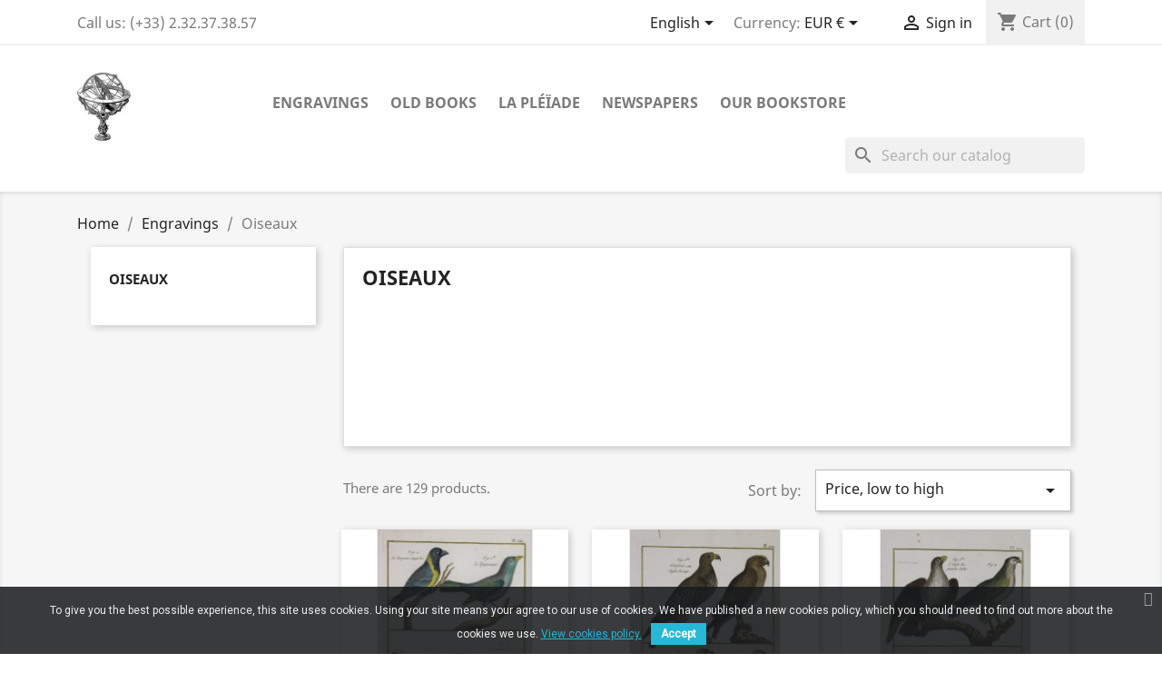

--- FILE ---
content_type: text/html; charset=utf-8
request_url: https://armillaireancienne.com/en/42-oiseaux
body_size: 13734
content:
<!doctype html>
<html lang="en">

  <head>
    
      
  <meta charset="utf-8">


  <meta http-equiv="x-ua-compatible" content="ie=edge">



  <title>Oiseaux</title>

  <meta name="description" content="">
  <meta name="keywords" content="">
        <link rel="canonical" href="https://https://armillaireancienne.com/en/42-oiseaux">
    
                  <link rel="alternate" href="https://armillaireancienne.com/fr/42-oiseaux" hreflang="fr">
                  <link rel="alternate" href="https://armillaireancienne.com/es/42-pajaros" hreflang="es-es">
                  <link rel="alternate" href="https://armillaireancienne.com/en/42-oiseaux" hreflang="en-us">
        



  <meta name="viewport" content="width=device-width, initial-scale=1">



  <link rel="icon" type="image/vnd.microsoft.icon" href="https://armillaireancienne.com/img/favicon.ico?1611682271">
  <link rel="shortcut icon" type="image/x-icon" href="https://armillaireancienne.com/img/favicon.ico?1611682271">



    <link rel="stylesheet" href="https://armillaireancienne.com/themes/classic/assets/cache/theme-56aa5b80.css" type="text/css" media="all">




  

  <script type="text/javascript">
        var AdvancedEmailGuardData = {"meta":{"isGDPREnabled":true,"isLegacyOPCEnabled":false,"isLegacyMAModuleEnabled":false,"validationError":null},"settings":{"recaptcha":{"type":"v3","key":"6LcEeaEUAAAAABku51NhRX1JoZ-LQJaEynF0BfdC","forms":{"contact_us":{"size":"normal","align":"offset","offset":3},"register":{"size":"normal","align":"center","offset":1},"reset_password":{"size":"normal","align":"center","offset":1},"newsletter":{"size":"normal","align":"left","offset":1}},"language":"browser","theme":"light","position":"bottomleft","hidden":true,"deferred":true}},"context":{"ps":{"v17":true,"v17pc":true,"v17ch":true,"v16":false,"v161":false,"v15":false},"languageCode":"en","pageName":"category"},"trans":{"genericError":"An error occurred, please try again."}};
        var cartId = -1;
        var checkoutPaymentStepUrl = "https:\/\/armillaireancienne.com\/en\/order?step=3";
        var expressBnplClickedMetricUrl = "https:\/\/armillaireancienne.com\/en\/module\/fintecture\/metric?category=custom-module-express-payment-bnpl-link-clicked";
        var expressClickedMetricUrl = "https:\/\/armillaireancienne.com\/en\/module\/fintecture\/metric?category=custom-module-express-payment-btn-clicked";
        var expressDisplayedMetricUrl = "https:\/\/armillaireancienne.com\/en\/module\/fintecture\/metric?category=custom-module-express-payment-btn-displayed";
        var modalExpressPaymentUrl = "https:\/\/armillaireancienne.com\/en\/module\/fintecture\/ModalExpressPayment?ajax=1";
        var prestashop = {"cart":{"products":[],"totals":{"total":{"type":"total","label":"Total","amount":0,"value":"\u20ac0.00"},"total_including_tax":{"type":"total","label":"Total (tax incl.)","amount":0,"value":"\u20ac0.00"},"total_excluding_tax":{"type":"total","label":"Total (tax excl.)","amount":0,"value":"\u20ac0.00"}},"subtotals":{"products":{"type":"products","label":"Subtotal","amount":0,"value":"\u20ac0.00"},"discounts":null,"shipping":{"type":"shipping","label":"Shipping","amount":0,"value":""},"tax":null},"products_count":0,"summary_string":"0 items","vouchers":{"allowed":1,"added":[]},"discounts":[{"id_cart_rule":"9","id_customer":"0","date_from":"2025-06-13 10:00:00","date_to":"2026-07-31 10:00:00","description":"Frais de port offert pour l'achat de 4 journaux (Petit journal ou Petit Parisien)","quantity":"1","quantity_per_user":"3","priority":"1","partial_use":"1","code":"frais de port offert","minimum_amount":"20.000000","minimum_amount_tax":"0","minimum_amount_currency":"1","minimum_amount_shipping":"0","country_restriction":"0","carrier_restriction":"0","group_restriction":"0","cart_rule_restriction":"0","product_restriction":"1","shop_restriction":"0","free_shipping":"1","reduction_percent":"0.00","reduction_amount":"0.000000","reduction_tax":"0","reduction_currency":"1","reduction_product":"0","reduction_exclude_special":"0","gift_product":"0","gift_product_attribute":"0","highlight":"1","active":"1","date_add":"2025-06-13 10:25:46","date_upd":"2025-06-26 11:38:22","id_lang":"6","name":"Newspapers","quantity_for_user":3},{"id_cart_rule":"7","id_customer":"0","date_from":"2024-06-05 11:00:00","date_to":"2026-07-31 11:00:00","description":"r\u00e9duction de 10 euros si achat de 2 pl\u00e9iades","quantity":"149","quantity_per_user":"5","priority":"1","partial_use":"1","code":"Pleiades10","minimum_amount":"49.000000","minimum_amount_tax":"0","minimum_amount_currency":"1","minimum_amount_shipping":"0","country_restriction":"0","carrier_restriction":"0","group_restriction":"0","cart_rule_restriction":"0","product_restriction":"1","shop_restriction":"0","free_shipping":"0","reduction_percent":"0.00","reduction_amount":"10.000000","reduction_tax":"0","reduction_currency":"1","reduction_product":"0","reduction_exclude_special":"0","gift_product":"0","gift_product_attribute":"0","highlight":"1","active":"1","date_add":"2024-06-05 11:51:05","date_upd":"2026-01-04 20:39:40","id_lang":"6","name":"Pleiades","quantity_for_user":5}],"minimalPurchase":0,"minimalPurchaseRequired":""},"currency":{"id":1,"name":"Euro","iso_code":"EUR","iso_code_num":"978","sign":"\u20ac"},"customer":{"lastname":null,"firstname":null,"email":null,"birthday":null,"newsletter":null,"newsletter_date_add":null,"optin":null,"website":null,"company":null,"siret":null,"ape":null,"is_logged":false,"gender":{"type":null,"name":null},"addresses":[]},"language":{"name":"English (English)","iso_code":"en","locale":"en-US","language_code":"en-us","is_rtl":"0","date_format_lite":"m\/d\/Y","date_format_full":"m\/d\/Y H:i:s","id":6},"page":{"title":"","canonical":"https:\/\/armillaireancienne.com\/en\/42-oiseaux","meta":{"title":"Oiseaux","description":"","keywords":"","robots":"index"},"page_name":"category","body_classes":{"lang-en":true,"lang-rtl":false,"country-FR":true,"currency-EUR":true,"layout-left-column":true,"page-category":true,"tax-display-enabled":true,"category-id-42":true,"category-Oiseaux":true,"category-id-parent-6":true,"category-depth-level-3":true},"admin_notifications":[]},"shop":{"name":"L'Armillaire Ancienne","logo":"https:\/\/armillaireancienne.com\/img\/l-armillaire-ancienne-logo-1611682211.jpg","stores_icon":"https:\/\/armillaireancienne.com\/img\/logo_stores.png","favicon":"https:\/\/armillaireancienne.com\/img\/favicon.ico"},"urls":{"base_url":"https:\/\/armillaireancienne.com\/","current_url":"https:\/\/armillaireancienne.com\/en\/42-oiseaux","shop_domain_url":"https:\/\/armillaireancienne.com","img_ps_url":"https:\/\/armillaireancienne.com\/img\/","img_cat_url":"https:\/\/armillaireancienne.com\/img\/c\/","img_lang_url":"https:\/\/armillaireancienne.com\/img\/l\/","img_prod_url":"https:\/\/armillaireancienne.com\/img\/p\/","img_manu_url":"https:\/\/armillaireancienne.com\/img\/m\/","img_sup_url":"https:\/\/armillaireancienne.com\/img\/su\/","img_ship_url":"https:\/\/armillaireancienne.com\/img\/s\/","img_store_url":"https:\/\/armillaireancienne.com\/img\/st\/","img_col_url":"https:\/\/armillaireancienne.com\/img\/co\/","img_url":"https:\/\/armillaireancienne.com\/themes\/classic\/assets\/img\/","css_url":"https:\/\/armillaireancienne.com\/themes\/classic\/assets\/css\/","js_url":"https:\/\/armillaireancienne.com\/themes\/classic\/assets\/js\/","pic_url":"https:\/\/armillaireancienne.com\/upload\/","pages":{"address":"https:\/\/armillaireancienne.com\/en\/address","addresses":"https:\/\/armillaireancienne.com\/en\/addresses","authentication":"https:\/\/armillaireancienne.com\/en\/login","cart":"https:\/\/armillaireancienne.com\/en\/cart","category":"https:\/\/armillaireancienne.com\/en\/index.php?controller=category","cms":"https:\/\/armillaireancienne.com\/en\/index.php?controller=cms","contact":"https:\/\/armillaireancienne.com\/en\/contact-us","discount":"https:\/\/armillaireancienne.com\/en\/discount","guest_tracking":"https:\/\/armillaireancienne.com\/en\/guest-tracking","history":"https:\/\/armillaireancienne.com\/en\/order-history","identity":"https:\/\/armillaireancienne.com\/en\/identity","index":"https:\/\/armillaireancienne.com\/en\/","my_account":"https:\/\/armillaireancienne.com\/en\/my-account","order_confirmation":"https:\/\/armillaireancienne.com\/en\/order-confirmation","order_detail":"https:\/\/armillaireancienne.com\/en\/index.php?controller=order-detail","order_follow":"https:\/\/armillaireancienne.com\/en\/order-follow","order":"https:\/\/armillaireancienne.com\/en\/order","order_return":"https:\/\/armillaireancienne.com\/en\/index.php?controller=order-return","order_slip":"https:\/\/armillaireancienne.com\/en\/credit-slip","pagenotfound":"https:\/\/armillaireancienne.com\/en\/page-not-found","password":"https:\/\/armillaireancienne.com\/en\/password-recovery","pdf_invoice":"https:\/\/armillaireancienne.com\/en\/index.php?controller=pdf-invoice","pdf_order_return":"https:\/\/armillaireancienne.com\/en\/index.php?controller=pdf-order-return","pdf_order_slip":"https:\/\/armillaireancienne.com\/en\/index.php?controller=pdf-order-slip","prices_drop":"https:\/\/armillaireancienne.com\/en\/prices-drop","product":"https:\/\/armillaireancienne.com\/en\/index.php?controller=product","search":"https:\/\/armillaireancienne.com\/en\/search","sitemap":"https:\/\/armillaireancienne.com\/en\/sitemap","stores":"https:\/\/armillaireancienne.com\/en\/stores","supplier":"https:\/\/armillaireancienne.com\/en\/supplier","register":"https:\/\/armillaireancienne.com\/en\/login?create_account=1","order_login":"https:\/\/armillaireancienne.com\/en\/order?login=1"},"alternative_langs":{"fr":"https:\/\/armillaireancienne.com\/fr\/42-oiseaux","es-es":"https:\/\/armillaireancienne.com\/es\/42-pajaros","en-us":"https:\/\/armillaireancienne.com\/en\/42-oiseaux"},"theme_assets":"\/themes\/classic\/assets\/","actions":{"logout":"https:\/\/armillaireancienne.com\/en\/?mylogout="},"no_picture_image":{"bySize":{"small_default":{"url":"https:\/\/armillaireancienne.com\/img\/p\/en-default-small_default.jpg","width":98,"height":98},"cart_default":{"url":"https:\/\/armillaireancienne.com\/img\/p\/en-default-cart_default.jpg","width":125,"height":125},"home_default":{"url":"https:\/\/armillaireancienne.com\/img\/p\/en-default-home_default.jpg","width":250,"height":250},"medium_default":{"url":"https:\/\/armillaireancienne.com\/img\/p\/en-default-medium_default.jpg","width":452,"height":452},"large_default":{"url":"https:\/\/armillaireancienne.com\/img\/p\/en-default-large_default.jpg","width":800,"height":800}},"small":{"url":"https:\/\/armillaireancienne.com\/img\/p\/en-default-small_default.jpg","width":98,"height":98},"medium":{"url":"https:\/\/armillaireancienne.com\/img\/p\/en-default-home_default.jpg","width":250,"height":250},"large":{"url":"https:\/\/armillaireancienne.com\/img\/p\/en-default-large_default.jpg","width":800,"height":800},"legend":""}},"configuration":{"display_taxes_label":true,"display_prices_tax_incl":false,"is_catalog":false,"show_prices":true,"opt_in":{"partner":true},"quantity_discount":{"type":"discount","label":"Unit discount"},"voucher_enabled":1,"return_enabled":0},"field_required":[],"breadcrumb":{"links":[{"title":"Home","url":"https:\/\/armillaireancienne.com\/en\/"},{"title":"Engravings","url":"https:\/\/armillaireancienne.com\/en\/6-engravings"},{"title":"Oiseaux","url":"https:\/\/armillaireancienne.com\/en\/42-oiseaux"}],"count":3},"link":{"protocol_link":"https:\/\/","protocol_content":"https:\/\/"},"time":1769583264,"static_token":"6437fcb6c7272da061bdb722e8e35caf","token":"c21c48324c622dc887e33294c641a55b","debug":false};
        var prestashopFacebookAjaxController = "https:\/\/armillaireancienne.com\/en\/module\/ps_facebook\/Ajax";
        var psemailsubscription_subscription = "https:\/\/armillaireancienne.com\/en\/module\/ps_emailsubscription\/subscription";
        var psr_icon_color = "#F19D76";
      </script>



  <!-- Facebook Product Ad Module by BusinessTech - Start Facebook Pixel Code -->
	
	<script>
		!function(f,b,e,v,n,t,s){if(f.fbq)return;n=f.fbq=function(){n.callMethod?
			n.callMethod.apply(n,arguments):n.queue.push(arguments)};if(!f._fbq)f._fbq=n;
			n.push=n;n.loaded=!0;n.version='2.0';n.queue=[];t=b.createElement(e);t.async=!0;
			t.src=v;s=b.getElementsByTagName(e)[0];s.parentNode.insertBefore(t,s)
		}(window, document,'script','https://connect.facebook.net/en_US/fbevents.js');

					fbq('consent', 'grant');
				fbq('init', '574685893921661');
		fbq('track', 'PageView');

		
				
		fbq('track', 'ViewCategory', {
			
							content_type : 'product',
							content_ids : ['EN503','EN504','EN505','EN506','EN442','EN80','EN82','EN112','EN118','EN119','EN122','EN307'],
							content_name : 'Oiseaux',
							content_category : 'Engravings > Oiseaux'						
		});
		
				


		
					
	</script>
	<noscript><img height="1" width="1" style="display:none" src="https://www.facebook.com/tr?id=574685893921661&ev=PageView&noscript=1"/></noscript>
	

	<!-- manage the click event on the wishlist and the add to cart -->
		<script type="text/javascript" src="/modules/facebookproductad/views/js/pixel.js"></script>
	<script type="text/javascript" src="/modules/facebookproductad/views/js/jquery-1.11.0.min.js"></script>
	<script type="text/javascript">

		var oPixelFacebook = new oPixelFacebook();

		$( document ).ready(function() {
			oPixelFacebook.addToCart({"content_name":"BIRDS - B\u00e9cassine, Barge - Panckoucke - couleur - Pl\u00b070","content_category":"Engravings","content_ids":"['EN503']","content_type":"product","currency":"EUR"}, 'a[rel="ajax_id_product_503"].ajax_add_to_cart_button');oPixelFacebook.addToWishList({"content_name":"BIRDS - B\u00e9cassine, Barge - Panckoucke - couleur - Pl\u00b070","content_category":"Engravings","content_ids":"['EN503']","content_type":"product","currency":"EUR"}, 'a[rel="503"].addToWishlist');oPixelFacebook.addToCart({"content_name":"BIRDS - Faucon - Panckoucke - couleur - Pl\u00b0198","content_category":"Engravings","content_ids":"['EN504']","content_type":"product","currency":"EUR"}, 'a[rel="ajax_id_product_504"].ajax_add_to_cart_button');oPixelFacebook.addToWishList({"content_name":"BIRDS - Faucon - Panckoucke - couleur - Pl\u00b0198","content_category":"Engravings","content_ids":"['EN504']","content_type":"product","currency":"EUR"}, 'a[rel="504"].addToWishlist');oPixelFacebook.addToCart({"content_name":"BIRDS - Vautour - Panckoucke - couleur - Pl\u00b0195","content_category":"Engravings","content_ids":"['EN505']","content_type":"product","currency":"EUR"}, 'a[rel="ajax_id_product_505"].ajax_add_to_cart_button');oPixelFacebook.addToWishList({"content_name":"BIRDS - Vautour - Panckoucke - couleur - Pl\u00b0195","content_category":"Engravings","content_ids":"['EN505']","content_type":"product","currency":"EUR"}, 'a[rel="505"].addToWishlist');oPixelFacebook.addToCart({"content_name":"BIRDS - Vautour - Panckoucke - couleur - Pl\u00b0196","content_category":"Engravings","content_ids":"['EN506']","content_type":"product","currency":"EUR"}, 'a[rel="ajax_id_product_506"].ajax_add_to_cart_button');oPixelFacebook.addToWishList({"content_name":"BIRDS - Vautour - Panckoucke - couleur - Pl\u00b0196","content_category":"Engravings","content_ids":"['EN506']","content_type":"product","currency":"EUR"}, 'a[rel="506"].addToWishlist');oPixelFacebook.addToCart({"content_name":"Bird - CANARD DE MICLON N\u00b0 1008","content_category":"Engravings","content_ids":"['EN442']","content_type":"product","currency":"EUR"}, 'a[rel="ajax_id_product_442"].ajax_add_to_cart_button');oPixelFacebook.addToWishList({"content_name":"Bird - CANARD DE MICLON N\u00b0 1008","content_category":"Engravings","content_ids":"['EN442']","content_type":"product","currency":"EUR"}, 'a[rel="442"].addToWishlist');oPixelFacebook.addToCart({"content_name":"Bird - LE KINK de la Chine n\u00b0617","content_category":"Oiseaux","content_ids":"['EN80']","content_type":"product","currency":"EUR"}, 'a[rel="ajax_id_product_80"].ajax_add_to_cart_button');oPixelFacebook.addToWishList({"content_name":"Bird - LE KINK de la Chine n\u00b0617","content_category":"Oiseaux","content_ids":"['EN80']","content_type":"product","currency":"EUR"}, 'a[rel="80"].addToWishlist');oPixelFacebook.addToCart({"content_name":"Bird - LE GREBIFOULQUE DE CAYENNE N\u00b0893","content_category":"Oiseaux","content_ids":"['EN82']","content_type":"product","currency":"EUR"}, 'a[rel="ajax_id_product_82"].ajax_add_to_cart_button');oPixelFacebook.addToWishList({"content_name":"Bird - LE GREBIFOULQUE DE CAYENNE N\u00b0893","content_category":"Oiseaux","content_ids":"['EN82']","content_type":"product","currency":"EUR"}, 'a[rel="82"].addToWishlist');oPixelFacebook.addToCart({"content_name":"Bird - LE PETIT RALE DE CAYENNE  N\u00b0847","content_category":"Oiseaux","content_ids":"['EN112']","content_type":"product","currency":"EUR"}, 'a[rel="ajax_id_product_112"].ajax_add_to_cart_button');oPixelFacebook.addToWishList({"content_name":"Bird - LE PETIT RALE DE CAYENNE  N\u00b0847","content_category":"Oiseaux","content_ids":"['EN112']","content_type":"product","currency":"EUR"}, 'a[rel="112"].addToWishlist');oPixelFacebook.addToCart({"content_name":"Bird - MACAREUX DE KAMTCHATKA N\u00b0761","content_category":"Oiseaux","content_ids":"['EN118']","content_type":"product","currency":"EUR"}, 'a[rel="ajax_id_product_118"].ajax_add_to_cart_button');oPixelFacebook.addToWishList({"content_name":"Bird - MACAREUX DE KAMTCHATKA N\u00b0761","content_category":"Oiseaux","content_ids":"['EN118']","content_type":"product","currency":"EUR"}, 'a[rel="118"].addToWishlist');oPixelFacebook.addToCart({"content_name":"Bird - LA MAROUETTE N\u00b0751","content_category":"Oiseaux","content_ids":"['EN119']","content_type":"product","currency":"EUR"}, 'a[rel="ajax_id_product_119"].ajax_add_to_cart_button');oPixelFacebook.addToWishList({"content_name":"Bird - LA MAROUETTE N\u00b0751","content_category":"Oiseaux","content_ids":"['EN119']","content_type":"product","currency":"EUR"}, 'a[rel="119"].addToWishlist');oPixelFacebook.addToCart({"content_name":"Bird - LE FOULQUE N\u00b0197","content_category":"Oiseaux","content_ids":"['EN122']","content_type":"product","currency":"EUR"}, 'a[rel="ajax_id_product_122"].ajax_add_to_cart_button');oPixelFacebook.addToWishList({"content_name":"Bird - LE FOULQUE N\u00b0197","content_category":"Oiseaux","content_ids":"['EN122']","content_type":"product","currency":"EUR"}, 'a[rel="122"].addToWishlist');oPixelFacebook.addToCart({"content_name":"Bird - LE BARBU DE CAYENNE - BARBU DE ST DOMINGUE  N\u00b0206","content_category":"Oiseaux","content_ids":"['EN307']","content_type":"product","currency":"EUR"}, 'a[rel="ajax_id_product_307"].ajax_add_to_cart_button');oPixelFacebook.addToWishList({"content_name":"Bird - LE BARBU DE CAYENNE - BARBU DE ST DOMINGUE  N\u00b0206","content_category":"Oiseaux","content_ids":"['EN307']","content_type":"product","currency":"EUR"}, 'a[rel="307"].addToWishlist');
		});

	</script>
	<!-- Facebook Product Ad Module by BusinessTech - End Facebook Pixel Code -->

<link href="https://fonts.googleapis.com/css?family=Roboto" rel="stylesheet" type="text/css" media="all">


<script type="text/javascript">
    var cb_settings = {
        cb_bg_color:"rgba(23, 25, 28, 0.85)",
        cb_font_style:"Roboto",
        cb_text_color:"#efefef",
        cb_inf_text_color:"#25B9D7",
        cb_loop:"1",
        cb_font_size:"12",
        cb_button_bg_color:"#25B9D7",
        cb_button_bg_color_hover:"#1e94ab",
        cb_button_text_color:"#ffffff",
    };

    var cb_cms_url = "https://armillaireancienne.com/en/content/2-mentions-legales";
    var cb_position = "bottom";
    var cb_text = "To give you the best possible experience, this site uses cookies. Using your site means your agree to our use of cookies. We have published a new cookies policy, which you should need to find out more about the cookies we use.";
    var cb_link_text = "View cookies policy.";
    var cd_button_text = "Accept";
</script>





    
  </head>

  <body id="category" class="lang-en country-fr currency-eur layout-left-column page-category tax-display-enabled category-id-42 category-oiseaux category-id-parent-6 category-depth-level-3">

    
      
    

    <main>
      
              

      <header id="header">
        
          
  <div class="header-banner">
    
  </div>



  <nav class="header-nav">
    <div class="container">
      <div class="row">
        <div class="hidden-sm-down">
          <div class="col-md-5 col-xs-12">
            <div id="_desktop_contact_link">
  <div id="contact-link">
                Call us: <span>(+33) 2.32.37.38.57</span>
      </div>
</div>

          </div>
          <div class="col-md-7 right-nav">
              <div id="_desktop_language_selector">
  <div class="language-selector-wrapper">
    <span id="language-selector-label" class="hidden-md-up">Language:</span>
    <div class="language-selector dropdown js-dropdown">
      <button data-toggle="dropdown" class="hidden-sm-down btn-unstyle" aria-haspopup="true" aria-expanded="false" aria-label="Language dropdown">
        <span class="expand-more">English</span>
        <i class="material-icons expand-more">&#xE5C5;</i>
      </button>
      <ul class="dropdown-menu hidden-sm-down" aria-labelledby="language-selector-label">
                  <li >
            <a href="https://armillaireancienne.com/fr/42-oiseaux" class="dropdown-item" data-iso-code="fr">Français</a>
          </li>
                  <li >
            <a href="https://armillaireancienne.com/es/42-pajaros" class="dropdown-item" data-iso-code="es">Español</a>
          </li>
                  <li  class="current" >
            <a href="https://armillaireancienne.com/en/42-oiseaux" class="dropdown-item" data-iso-code="en">English</a>
          </li>
              </ul>
      <select class="link hidden-md-up" aria-labelledby="language-selector-label">
                  <option value="https://armillaireancienne.com/fr/42-oiseaux" data-iso-code="fr">
            Français
          </option>
                  <option value="https://armillaireancienne.com/es/42-pajaros" data-iso-code="es">
            Español
          </option>
                  <option value="https://armillaireancienne.com/en/42-oiseaux" selected="selected" data-iso-code="en">
            English
          </option>
              </select>
    </div>
  </div>
</div>
<div id="_desktop_currency_selector">
  <div class="currency-selector dropdown js-dropdown">
    <span id="currency-selector-label">Currency:</span>
    <button data-target="#" data-toggle="dropdown" class="hidden-sm-down btn-unstyle" aria-haspopup="true" aria-expanded="false" aria-label="Currency dropdown">
      <span class="expand-more _gray-darker">EUR €</span>
      <i class="material-icons expand-more">&#xE5C5;</i>
    </button>
    <ul class="dropdown-menu hidden-sm-down" aria-labelledby="currency-selector-label">
              <li  class="current" >
          <a title="Euro" rel="nofollow" href="https://armillaireancienne.com/en/42-oiseaux?SubmitCurrency=1&amp;id_currency=1" class="dropdown-item">EUR €</a>
        </li>
              <li >
          <a title="Dollar des États-Unis" rel="nofollow" href="https://armillaireancienne.com/en/42-oiseaux?SubmitCurrency=1&amp;id_currency=2" class="dropdown-item">USD $</a>
        </li>
          </ul>
    <select class="link hidden-md-up" aria-labelledby="currency-selector-label">
              <option value="https://armillaireancienne.com/en/42-oiseaux?SubmitCurrency=1&amp;id_currency=1" selected="selected">EUR €</option>
              <option value="https://armillaireancienne.com/en/42-oiseaux?SubmitCurrency=1&amp;id_currency=2">USD $</option>
          </select>
  </div>
</div>
<div id="_desktop_user_info">
  <div class="user-info">
          <a
        href="https://armillaireancienne.com/en/my-account"
        title="Log in to your customer account"
        rel="nofollow"
      >
        <i class="material-icons">&#xE7FF;</i>
        <span class="hidden-sm-down">Sign in</span>
      </a>
      </div>
</div>
<div id="_desktop_cart">
  <div class="blockcart cart-preview inactive" data-refresh-url="//armillaireancienne.com/en/module/ps_shoppingcart/ajax">
    <div class="header">
              <i class="material-icons shopping-cart">shopping_cart</i>
        <span class="hidden-sm-down">Cart</span>
        <span class="cart-products-count">(0)</span>
          </div>
  </div>
</div>

          </div>
        </div>
        <div class="hidden-md-up text-sm-center mobile">
          <div class="float-xs-left" id="menu-icon">
            <i class="material-icons d-inline">&#xE5D2;</i>
          </div>
          <div class="float-xs-right" id="_mobile_cart"></div>
          <div class="float-xs-right" id="_mobile_user_info"></div>
          <div class="top-logo" id="_mobile_logo"></div>
          <div class="clearfix"></div>
        </div>
      </div>
    </div>
  </nav>



  <div class="header-top">
    <div class="container">
       <div class="row">
        <div class="col-md-2 hidden-sm-down" id="_desktop_logo">
                            <a href="https://armillaireancienne.com/">
                  <img class="logo img-responsive" src="https://armillaireancienne.com/img/l-armillaire-ancienne-logo-1611682211.jpg" alt="L&#039;Armillaire Ancienne">
                </a>
                    </div>
        <div class="col-md-10 col-sm-12 position-static">
          

<div class="menu js-top-menu position-static hidden-sm-down" id="_desktop_top_menu">
    
          <ul class="top-menu" id="top-menu" data-depth="0">
                    <li class="category" id="category-6">
                          <a
                class="dropdown-item"
                href="https://armillaireancienne.com/en/6-engravings" data-depth="0"
                              >
                                                                      <span class="float-xs-right hidden-md-up">
                    <span data-target="#top_sub_menu_17927" data-toggle="collapse" class="navbar-toggler collapse-icons">
                      <i class="material-icons add">&#xE313;</i>
                      <i class="material-icons remove">&#xE316;</i>
                    </span>
                  </span>
                                Engravings
              </a>
                            <div  class="popover sub-menu js-sub-menu collapse" id="top_sub_menu_17927">
                
          <ul class="top-menu"  data-depth="1">
                    <li class="category" id="category-41">
                          <a
                class="dropdown-item dropdown-submenu"
                href="https://armillaireancienne.com/en/41-animaux" data-depth="1"
                              >
                                Animaux
              </a>
                          </li>
                    <li class="category" id="category-43">
                          <a
                class="dropdown-item dropdown-submenu"
                href="https://armillaireancienne.com/en/43-botanique" data-depth="1"
                              >
                                                                      <span class="float-xs-right hidden-md-up">
                    <span data-target="#top_sub_menu_57567" data-toggle="collapse" class="navbar-toggler collapse-icons">
                      <i class="material-icons add">&#xE313;</i>
                      <i class="material-icons remove">&#xE316;</i>
                    </span>
                  </span>
                                Botanique
              </a>
                            <div  class="collapse" id="top_sub_menu_57567">
                
          <ul class="top-menu"  data-depth="2">
                    <li class="category" id="category-114">
                          <a
                class="dropdown-item"
                href="https://armillaireancienne.com/en/114-emmanuel-sweert-1612" data-depth="2"
                              >
                                Emmanuel Sweert - 1612
              </a>
                          </li>
              </ul>
    
              </div>
                          </li>
                    <li class="category" id="category-44">
                          <a
                class="dropdown-item dropdown-submenu"
                href="https://armillaireancienne.com/en/44-seashells" data-depth="1"
                              >
                                Seashells
              </a>
                          </li>
                    <li class="category" id="category-40">
                          <a
                class="dropdown-item dropdown-submenu"
                href="https://armillaireancienne.com/en/40-insects" data-depth="1"
                              >
                                Insects
              </a>
                          </li>
                    <li class="category current " id="category-42">
                          <a
                class="dropdown-item dropdown-submenu"
                href="https://armillaireancienne.com/en/42-oiseaux" data-depth="1"
                              >
                                Oiseaux
              </a>
                          </li>
                    <li class="category" id="category-13">
                          <a
                class="dropdown-item dropdown-submenu"
                href="https://armillaireancienne.com/en/13-description-d-egypte" data-depth="1"
                              >
                                Description d&#039;Egypte
              </a>
                          </li>
                    <li class="category" id="category-8">
                          <a
                class="dropdown-item dropdown-submenu"
                href="https://armillaireancienne.com/en/8-grasset-de-saint-sauveur" data-depth="1"
                              >
                                Grasset de Saint Sauveur
              </a>
                          </li>
                    <li class="category" id="category-18">
                          <a
                class="dropdown-item dropdown-submenu"
                href="https://armillaireancienne.com/en/18-fables-de-la-fontaine" data-depth="1"
                              >
                                Fables de LA FONTAINE
              </a>
                          </li>
                    <li class="category" id="category-19">
                          <a
                class="dropdown-item dropdown-submenu"
                href="https://armillaireancienne.com/en/19-hommes-illustres-giorgio-vasari" data-depth="1"
                              >
                                Hommes Illustres - Giorgio VASARI
              </a>
                          </li>
                    <li class="category" id="category-17">
                          <a
                class="dropdown-item dropdown-submenu"
                href="https://armillaireancienne.com/en/17-merian" data-depth="1"
                              >
                                Mérian
              </a>
                          </li>
                    <li class="category" id="category-115">
                          <a
                class="dropdown-item dropdown-submenu"
                href="https://armillaireancienne.com/en/115-draner-military-types-1863" data-depth="1"
                              >
                                DRANER, military types, 1863
              </a>
                          </li>
              </ul>
    
              </div>
                          </li>
                    <li class="category" id="category-10">
                          <a
                class="dropdown-item"
                href="https://armillaireancienne.com/en/10-old-books" data-depth="0"
                              >
                                                                      <span class="float-xs-right hidden-md-up">
                    <span data-target="#top_sub_menu_38825" data-toggle="collapse" class="navbar-toggler collapse-icons">
                      <i class="material-icons add">&#xE313;</i>
                      <i class="material-icons remove">&#xE316;</i>
                    </span>
                  </span>
                                Old Books
              </a>
                            <div  class="popover sub-menu js-sub-menu collapse" id="top_sub_menu_38825">
                
          <ul class="top-menu"  data-depth="1">
                    <li class="category" id="category-38">
                          <a
                class="dropdown-item dropdown-submenu"
                href="https://armillaireancienne.com/en/38-royal-almanacs" data-depth="1"
                              >
                                Royal Almanacs
              </a>
                          </li>
                    <li class="category" id="category-35">
                          <a
                class="dropdown-item dropdown-submenu"
                href="https://armillaireancienne.com/en/35-arts" data-depth="1"
                              >
                                Arts
              </a>
                          </li>
                    <li class="category" id="category-32">
                          <a
                class="dropdown-item dropdown-submenu"
                href="https://armillaireancienne.com/en/32-comedy-poetry" data-depth="1"
                              >
                                Comedy - Poetry
              </a>
                          </li>
                    <li class="category" id="category-47">
                          <a
                class="dropdown-item dropdown-submenu"
                href="https://armillaireancienne.com/en/47-dictionaries" data-depth="1"
                              >
                                Dictionaries
              </a>
                          </li>
                    <li class="category" id="category-37">
                          <a
                class="dropdown-item dropdown-submenu"
                href="https://armillaireancienne.com/en/37-juridique" data-depth="1"
                              >
                                Juridique
              </a>
                          </li>
                    <li class="category" id="category-36">
                          <a
                class="dropdown-item dropdown-submenu"
                href="https://armillaireancienne.com/en/36-fables-contes" data-depth="1"
                              >
                                Fables, Contes
              </a>
                          </li>
                    <li class="category" id="category-55">
                          <a
                class="dropdown-item dropdown-submenu"
                href="https://armillaireancienne.com/en/55-heraldism" data-depth="1"
                              >
                                Heraldism
              </a>
                          </li>
                    <li class="category" id="category-16">
                          <a
                class="dropdown-item dropdown-submenu"
                href="https://armillaireancienne.com/en/16-history" data-depth="1"
                              >
                                History
              </a>
                          </li>
                    <li class="category" id="category-56">
                          <a
                class="dropdown-item dropdown-submenu"
                href="https://armillaireancienne.com/en/56-literature" data-depth="1"
                              >
                                Literature
              </a>
                          </li>
                    <li class="category" id="category-57">
                          <a
                class="dropdown-item dropdown-submenu"
                href="https://armillaireancienne.com/en/57-numismatics" data-depth="1"
                              >
                                Numismatics
              </a>
                          </li>
                    <li class="category" id="category-34">
                          <a
                class="dropdown-item dropdown-submenu"
                href="https://armillaireancienne.com/en/34-religion" data-depth="1"
                              >
                                Religion
              </a>
                          </li>
                    <li class="category" id="category-33">
                          <a
                class="dropdown-item dropdown-submenu"
                href="https://armillaireancienne.com/en/33-science" data-depth="1"
                              >
                                Science
              </a>
                          </li>
                    <li class="category" id="category-15">
                          <a
                class="dropdown-item dropdown-submenu"
                href="https://armillaireancienne.com/en/15-traveling" data-depth="1"
                              >
                                Traveling
              </a>
                          </li>
              </ul>
    
              </div>
                          </li>
                    <li class="category" id="category-53">
                          <a
                class="dropdown-item"
                href="https://armillaireancienne.com/en/53-la-pleiade" data-depth="0"
                              >
                                La Pléïade
              </a>
                          </li>
                    <li class="category" id="category-9">
                          <a
                class="dropdown-item"
                href="https://armillaireancienne.com/en/9-newspapers" data-depth="0"
                              >
                                                                      <span class="float-xs-right hidden-md-up">
                    <span data-target="#top_sub_menu_36468" data-toggle="collapse" class="navbar-toggler collapse-icons">
                      <i class="material-icons add">&#xE313;</i>
                      <i class="material-icons remove">&#xE316;</i>
                    </span>
                  </span>
                                Newspapers
              </a>
                            <div  class="popover sub-menu js-sub-menu collapse" id="top_sub_menu_36468">
                
          <ul class="top-menu"  data-depth="1">
                    <li class="category" id="category-116">
                          <a
                class="dropdown-item dropdown-submenu"
                href="https://armillaireancienne.com/en/116-le-petit-journal" data-depth="1"
                              >
                                                                      <span class="float-xs-right hidden-md-up">
                    <span data-target="#top_sub_menu_4715" data-toggle="collapse" class="navbar-toggler collapse-icons">
                      <i class="material-icons add">&#xE313;</i>
                      <i class="material-icons remove">&#xE316;</i>
                    </span>
                  </span>
                                Le Petit Journal
              </a>
                            <div  class="collapse" id="top_sub_menu_4715">
                
          <ul class="top-menu"  data-depth="2">
                    <li class="category" id="category-66">
                          <a
                class="dropdown-item"
                href="https://armillaireancienne.com/en/66-1891" data-depth="2"
                              >
                                1891
              </a>
                          </li>
                    <li class="category" id="category-67">
                          <a
                class="dropdown-item"
                href="https://armillaireancienne.com/en/67-1892" data-depth="2"
                              >
                                1892
              </a>
                          </li>
                    <li class="category" id="category-68">
                          <a
                class="dropdown-item"
                href="https://armillaireancienne.com/en/68-1893" data-depth="2"
                              >
                                1893
              </a>
                          </li>
                    <li class="category" id="category-69">
                          <a
                class="dropdown-item"
                href="https://armillaireancienne.com/en/69-1894" data-depth="2"
                              >
                                1894
              </a>
                          </li>
                    <li class="category" id="category-70">
                          <a
                class="dropdown-item"
                href="https://armillaireancienne.com/en/70-1895" data-depth="2"
                              >
                                1895
              </a>
                          </li>
                    <li class="category" id="category-71">
                          <a
                class="dropdown-item"
                href="https://armillaireancienne.com/en/71-1896" data-depth="2"
                              >
                                1896
              </a>
                          </li>
                    <li class="category" id="category-72">
                          <a
                class="dropdown-item"
                href="https://armillaireancienne.com/en/72-1897" data-depth="2"
                              >
                                1897
              </a>
                          </li>
                    <li class="category" id="category-73">
                          <a
                class="dropdown-item"
                href="https://armillaireancienne.com/en/73-1898" data-depth="2"
                              >
                                1898
              </a>
                          </li>
                    <li class="category" id="category-74">
                          <a
                class="dropdown-item"
                href="https://armillaireancienne.com/en/74-1899" data-depth="2"
                              >
                                1899
              </a>
                          </li>
                    <li class="category" id="category-75">
                          <a
                class="dropdown-item"
                href="https://armillaireancienne.com/en/75-1900" data-depth="2"
                              >
                                1900
              </a>
                          </li>
                    <li class="category" id="category-76">
                          <a
                class="dropdown-item"
                href="https://armillaireancienne.com/en/76-1901" data-depth="2"
                              >
                                1901
              </a>
                          </li>
                    <li class="category" id="category-77">
                          <a
                class="dropdown-item"
                href="https://armillaireancienne.com/en/77-1902" data-depth="2"
                              >
                                1902
              </a>
                          </li>
                    <li class="category" id="category-78">
                          <a
                class="dropdown-item"
                href="https://armillaireancienne.com/en/78-1903" data-depth="2"
                              >
                                1903
              </a>
                          </li>
                    <li class="category" id="category-79">
                          <a
                class="dropdown-item"
                href="https://armillaireancienne.com/en/79-1904" data-depth="2"
                              >
                                1904
              </a>
                          </li>
                    <li class="category" id="category-80">
                          <a
                class="dropdown-item"
                href="https://armillaireancienne.com/en/80-1905" data-depth="2"
                              >
                                1905
              </a>
                          </li>
                    <li class="category" id="category-81">
                          <a
                class="dropdown-item"
                href="https://armillaireancienne.com/en/81-1906" data-depth="2"
                              >
                                1906
              </a>
                          </li>
                    <li class="category" id="category-82">
                          <a
                class="dropdown-item"
                href="https://armillaireancienne.com/en/82-1907" data-depth="2"
                              >
                                1907
              </a>
                          </li>
                    <li class="category" id="category-83">
                          <a
                class="dropdown-item"
                href="https://armillaireancienne.com/en/83-1908" data-depth="2"
                              >
                                1908
              </a>
                          </li>
                    <li class="category" id="category-84">
                          <a
                class="dropdown-item"
                href="https://armillaireancienne.com/en/84-1909" data-depth="2"
                              >
                                1909
              </a>
                          </li>
                    <li class="category" id="category-85">
                          <a
                class="dropdown-item"
                href="https://armillaireancienne.com/en/85-1910" data-depth="2"
                              >
                                1910
              </a>
                          </li>
                    <li class="category" id="category-86">
                          <a
                class="dropdown-item"
                href="https://armillaireancienne.com/en/86-1911" data-depth="2"
                              >
                                1911
              </a>
                          </li>
                    <li class="category" id="category-87">
                          <a
                class="dropdown-item"
                href="https://armillaireancienne.com/en/87-1912" data-depth="2"
                              >
                                1912
              </a>
                          </li>
                    <li class="category" id="category-88">
                          <a
                class="dropdown-item"
                href="https://armillaireancienne.com/en/88-1913" data-depth="2"
                              >
                                1913
              </a>
                          </li>
              </ul>
    
              </div>
                          </li>
                    <li class="category" id="category-117">
                          <a
                class="dropdown-item dropdown-submenu"
                href="https://armillaireancienne.com/en/117-le-petit-parisien" data-depth="1"
                              >
                                                                      <span class="float-xs-right hidden-md-up">
                    <span data-target="#top_sub_menu_84906" data-toggle="collapse" class="navbar-toggler collapse-icons">
                      <i class="material-icons add">&#xE313;</i>
                      <i class="material-icons remove">&#xE316;</i>
                    </span>
                  </span>
                                Le Petit Parisien
              </a>
                            <div  class="collapse" id="top_sub_menu_84906">
                
          <ul class="top-menu"  data-depth="2">
                    <li class="category" id="category-154">
                          <a
                class="dropdown-item"
                href="https://armillaireancienne.com/en/154-1892" data-depth="2"
                              >
                                1892
              </a>
                          </li>
                    <li class="category" id="category-155">
                          <a
                class="dropdown-item"
                href="https://armillaireancienne.com/en/155-1893" data-depth="2"
                              >
                                1893
              </a>
                          </li>
                    <li class="category" id="category-163">
                          <a
                class="dropdown-item"
                href="https://armillaireancienne.com/en/163-1897" data-depth="2"
                              >
                                1897
              </a>
                          </li>
                    <li class="category" id="category-170">
                          <a
                class="dropdown-item"
                href="https://armillaireancienne.com/en/170-1896" data-depth="2"
                              >
                                1896
              </a>
                          </li>
                    <li class="category" id="category-119">
                          <a
                class="dropdown-item"
                href="https://armillaireancienne.com/en/119-1903" data-depth="2"
                              >
                                1903
              </a>
                          </li>
                    <li class="category" id="category-168">
                          <a
                class="dropdown-item"
                href="https://armillaireancienne.com/en/168-1902" data-depth="2"
                              >
                                1902
              </a>
                          </li>
                    <li class="category" id="category-139">
                          <a
                class="dropdown-item"
                href="https://armillaireancienne.com/en/139-1905" data-depth="2"
                              >
                                1905
              </a>
                          </li>
                    <li class="category" id="category-146">
                          <a
                class="dropdown-item"
                href="https://armillaireancienne.com/en/146-1906" data-depth="2"
                              >
                                1906
              </a>
                          </li>
              </ul>
    
              </div>
                          </li>
                    <li class="category" id="category-118">
                          <a
                class="dropdown-item dropdown-submenu"
                href="https://armillaireancienne.com/en/118-by-theme" data-depth="1"
                              >
                                                                      <span class="float-xs-right hidden-md-up">
                    <span data-target="#top_sub_menu_78153" data-toggle="collapse" class="navbar-toggler collapse-icons">
                      <i class="material-icons add">&#xE313;</i>
                      <i class="material-icons remove">&#xE316;</i>
                    </span>
                  </span>
                                By theme
              </a>
                            <div  class="collapse" id="top_sub_menu_78153">
                
          <ul class="top-menu"  data-depth="2">
                    <li class="category" id="category-157">
                          <a
                class="dropdown-item"
                href="https://armillaireancienne.com/en/157-affaire-dreyfus" data-depth="2"
                              >
                                Affaire Dreyfus
              </a>
                          </li>
                    <li class="category" id="category-120">
                          <a
                class="dropdown-item"
                href="https://armillaireancienne.com/en/120-affaire-humbert" data-depth="2"
                              >
                                Affaire Humbert
              </a>
                          </li>
                    <li class="category" id="category-108">
                          <a
                class="dropdown-item"
                href="https://armillaireancienne.com/en/108-africa" data-depth="2"
                              >
                                Africa
              </a>
                          </li>
                    <li class="category" id="category-130">
                          <a
                class="dropdown-item"
                href="https://armillaireancienne.com/en/130-algerie" data-depth="2"
                              >
                                Algérie
              </a>
                          </li>
                    <li class="category" id="category-106">
                          <a
                class="dropdown-item"
                href="https://armillaireancienne.com/en/106-germany" data-depth="2"
                              >
                                Germany
              </a>
                          </li>
                    <li class="category" id="category-125">
                          <a
                class="dropdown-item"
                href="https://armillaireancienne.com/en/125-angleterre" data-depth="2"
                              >
                                Angleterre
              </a>
                          </li>
                    <li class="category" id="category-102">
                          <a
                class="dropdown-item"
                href="https://armillaireancienne.com/en/102-anthrophophagous-cannibalism" data-depth="2"
                              >
                                Anthrophophagous - cannibalism
              </a>
                          </li>
                    <li class="category" id="category-161">
                          <a
                class="dropdown-item"
                href="https://armillaireancienne.com/en/161-apaches" data-depth="2"
                              >
                                Apaches
              </a>
                          </li>
                    <li class="category" id="category-128">
                          <a
                class="dropdown-item"
                href="https://armillaireancienne.com/en/128-armee-militaires" data-depth="2"
                              >
                                Armée - Militaires
              </a>
                          </li>
                    <li class="category" id="category-132">
                          <a
                class="dropdown-item"
                href="https://armillaireancienne.com/en/132-automobiles-voitures" data-depth="2"
                              >
                                Automobiles - voitures
              </a>
                          </li>
                    <li class="category" id="category-152">
                          <a
                class="dropdown-item"
                href="https://armillaireancienne.com/en/152-autriche" data-depth="2"
                              >
                                Autriche
              </a>
                          </li>
                    <li class="category" id="category-109">
                          <a
                class="dropdown-item"
                href="https://armillaireancienne.com/en/109-belgium" data-depth="2"
                              >
                                Belgium
              </a>
                          </li>
                    <li class="category" id="category-123">
                          <a
                class="dropdown-item"
                href="https://armillaireancienne.com/en/123-bretagne" data-depth="2"
                              >
                                Bretagne
              </a>
                          </li>
                    <li class="category" id="category-134">
                          <a
                class="dropdown-item"
                href="https://armillaireancienne.com/en/134-canada" data-depth="2"
                              >
                                Canada
              </a>
                          </li>
                    <li class="category" id="category-147">
                          <a
                class="dropdown-item"
                href="https://armillaireancienne.com/en/147-cambodge" data-depth="2"
                              >
                                Cambodge
              </a>
                          </li>
                    <li class="category" id="category-148">
                          <a
                class="dropdown-item"
                href="https://armillaireancienne.com/en/148-chine" data-depth="2"
                              >
                                Chine
              </a>
                          </li>
                    <li class="category" id="category-145">
                          <a
                class="dropdown-item"
                href="https://armillaireancienne.com/en/145-coree" data-depth="2"
                              >
                                Corée
              </a>
                          </li>
                    <li class="category" id="category-164">
                          <a
                class="dropdown-item"
                href="https://armillaireancienne.com/en/164-crete" data-depth="2"
                              >
                                Crète
              </a>
                          </li>
                    <li class="category" id="category-156">
                          <a
                class="dropdown-item"
                href="https://armillaireancienne.com/en/156-danemark" data-depth="2"
                              >
                                Danemark
              </a>
                          </li>
                    <li class="category" id="category-103">
                          <a
                class="dropdown-item"
                href="https://armillaireancienne.com/en/103-duels" data-depth="2"
                              >
                                Duels
              </a>
                          </li>
                    <li class="category" id="category-121">
                          <a
                class="dropdown-item"
                href="https://armillaireancienne.com/en/121-ecoles" data-depth="2"
                              >
                                Ecoles
              </a>
                          </li>
                    <li class="category" id="category-99">
                          <a
                class="dropdown-item"
                href="https://armillaireancienne.com/en/99-spain" data-depth="2"
                              >
                                Spain
              </a>
                          </li>
                    <li class="category" id="category-140">
                          <a
                class="dropdown-item"
                href="https://armillaireancienne.com/en/140-etats-unis" data-depth="2"
                              >
                                Etats Unis
              </a>
                          </li>
                    <li class="category" id="category-138">
                          <a
                class="dropdown-item"
                href="https://armillaireancienne.com/en/138-expedition" data-depth="2"
                              >
                                Expédition
              </a>
                          </li>
                    <li class="category" id="category-101">
                          <a
                class="dropdown-item"
                href="https://armillaireancienne.com/en/101-miscellaneous-facts" data-depth="2"
                              >
                                Miscellaneous facts
              </a>
                          </li>
                    <li class="category" id="category-131">
                          <a
                class="dropdown-item"
                href="https://armillaireancienne.com/en/131-grece" data-depth="2"
                              >
                                Grèce
              </a>
                          </li>
                    <li class="category" id="category-105">
                          <a
                class="dropdown-item"
                href="https://armillaireancienne.com/en/105-guinea" data-depth="2"
                              >
                                Guinea
              </a>
                          </li>
                    <li class="category" id="category-158">
                          <a
                class="dropdown-item"
                href="https://armillaireancienne.com/en/158-hollande" data-depth="2"
                              >
                                Hollande
              </a>
                          </li>
                    <li class="category" id="category-100">
                          <a
                class="dropdown-item"
                href="https://armillaireancienne.com/en/100-india" data-depth="2"
                              >
                                India
              </a>
                          </li>
                    <li class="category" id="category-136">
                          <a
                class="dropdown-item"
                href="https://armillaireancienne.com/en/136-indochine" data-depth="2"
                              >
                                Indochine
              </a>
                          </li>
                    <li class="category" id="category-110">
                          <a
                class="dropdown-item"
                href="https://armillaireancienne.com/en/110-italy" data-depth="2"
                              >
                                Italy
              </a>
                          </li>
                    <li class="category" id="category-141">
                          <a
                class="dropdown-item"
                href="https://armillaireancienne.com/en/141-japon" data-depth="2"
                              >
                                Japon
              </a>
                          </li>
                    <li class="category" id="category-122">
                          <a
                class="dropdown-item"
                href="https://armillaireancienne.com/en/122-justice-droit-prison" data-depth="2"
                              >
                                Justice - Droit - Prison
              </a>
                          </li>
                    <li class="category" id="category-159">
                          <a
                class="dropdown-item"
                href="https://armillaireancienne.com/en/159-macedoine" data-depth="2"
                              >
                                Macédoine
              </a>
                          </li>
                    <li class="category" id="category-144">
                          <a
                class="dropdown-item"
                href="https://armillaireancienne.com/en/144-madagascar" data-depth="2"
                              >
                                Madagascar
              </a>
                          </li>
                    <li class="category" id="category-97">
                          <a
                class="dropdown-item"
                href="https://armillaireancienne.com/en/97-marine" data-depth="2"
                              >
                                Marine
              </a>
                          </li>
                    <li class="category" id="category-107">
                          <a
                class="dropdown-item"
                href="https://armillaireancienne.com/en/107-morocco" data-depth="2"
                              >
                                Morocco
              </a>
                          </li>
                    <li class="category" id="category-104">
                          <a
                class="dropdown-item"
                href="https://armillaireancienne.com/en/104-hot-air-balloon" data-depth="2"
                              >
                                Hot air balloon
              </a>
                          </li>
                    <li class="category" id="category-143">
                          <a
                class="dropdown-item"
                href="https://armillaireancienne.com/en/143-montagne-ski" data-depth="2"
                              >
                                Montagne - ski
              </a>
                          </li>
                    <li class="category" id="category-126">
                          <a
                class="dropdown-item"
                href="https://armillaireancienne.com/en/126-oceanie" data-depth="2"
                              >
                                Océanie
              </a>
                          </li>
                    <li class="category" id="category-167">
                          <a
                class="dropdown-item"
                href="https://armillaireancienne.com/en/167-photographie" data-depth="2"
                              >
                                Photographie
              </a>
                          </li>
                    <li class="category" id="category-153">
                          <a
                class="dropdown-item"
                href="https://armillaireancienne.com/en/153-police-gendarme" data-depth="2"
                              >
                                Police, Gendarme
              </a>
                          </li>
                    <li class="category" id="category-96">
                          <a
                class="dropdown-item"
                href="https://armillaireancienne.com/en/96-firefighters" data-depth="2"
                              >
                                Firefighters
              </a>
                          </li>
                    <li class="category" id="category-112">
                          <a
                class="dropdown-item"
                href="https://armillaireancienne.com/en/112-portugal" data-depth="2"
                              >
                                Portugal
              </a>
                          </li>
                    <li class="category" id="category-149">
                          <a
                class="dropdown-item"
                href="https://armillaireancienne.com/en/149-prusse" data-depth="2"
                              >
                                Prusse
              </a>
                          </li>
                    <li class="category" id="category-98">
                          <a
                class="dropdown-item"
                href="https://armillaireancienne.com/en/98-revolution-coup-d-etat" data-depth="2"
                              >
                                Revolution - Coup d&#039;état
              </a>
                          </li>
                    <li class="category" id="category-95">
                          <a
                class="dropdown-item"
                href="https://armillaireancienne.com/en/95-russia" data-depth="2"
                              >
                                Russia
              </a>
                          </li>
                    <li class="category" id="category-133">
                          <a
                class="dropdown-item"
                href="https://armillaireancienne.com/en/133-scaphandriers" data-depth="2"
                              >
                                Scaphandriers
              </a>
                          </li>
                    <li class="category" id="category-166">
                          <a
                class="dropdown-item"
                href="https://armillaireancienne.com/en/166-sport" data-depth="2"
                              >
                                Sport
              </a>
                          </li>
                    <li class="category" id="category-162">
                          <a
                class="dropdown-item"
                href="https://armillaireancienne.com/en/162-siam" data-depth="2"
                              >
                                Siam
              </a>
                          </li>
                    <li class="category" id="category-150">
                          <a
                class="dropdown-item"
                href="https://armillaireancienne.com/en/150-tableaux-reproduction" data-depth="2"
                              >
                                Tableaux (reproduction)
              </a>
                          </li>
                    <li class="category" id="category-160">
                          <a
                class="dropdown-item"
                href="https://armillaireancienne.com/en/160-telephone" data-depth="2"
                              >
                                Téléphone
              </a>
                          </li>
                    <li class="category" id="category-151">
                          <a
                class="dropdown-item"
                href="https://armillaireancienne.com/en/151-theatre-opera" data-depth="2"
                              >
                                Théâtre, Opéra
              </a>
                          </li>
                    <li class="category" id="category-113">
                          <a
                class="dropdown-item"
                href="https://armillaireancienne.com/en/113-trains" data-depth="2"
                              >
                                Trains
              </a>
                          </li>
                    <li class="category" id="category-129">
                          <a
                class="dropdown-item"
                href="https://armillaireancienne.com/en/129-tunisie" data-depth="2"
                              >
                                Tunisie
              </a>
                          </li>
                    <li class="category" id="category-165">
                          <a
                class="dropdown-item"
                href="https://armillaireancienne.com/en/165-turquie" data-depth="2"
                              >
                                Turquie
              </a>
                          </li>
                    <li class="category" id="category-137">
                          <a
                class="dropdown-item"
                href="https://armillaireancienne.com/en/137-vatican" data-depth="2"
                              >
                                Vatican
              </a>
                          </li>
                    <li class="category" id="category-124">
                          <a
                class="dropdown-item"
                href="https://armillaireancienne.com/en/124-venezuela" data-depth="2"
                              >
                                Vénézuela
              </a>
                          </li>
                    <li class="category" id="category-169">
                          <a
                class="dropdown-item"
                href="https://armillaireancienne.com/en/169-volcans" data-depth="2"
                              >
                                Volcans
              </a>
                          </li>
                    <li class="category" id="category-171">
                          <a
                class="dropdown-item"
                href="https://armillaireancienne.com/en/171-cuba" data-depth="2"
                              >
                                Cuba
              </a>
                          </li>
              </ul>
    
              </div>
                          </li>
              </ul>
    
              </div>
                          </li>
                    <li class="cms-page" id="cms-page-4">
                          <a
                class="dropdown-item"
                href="https://armillaireancienne.com/en/content/4-a-propos" data-depth="0"
                              >
                                Our Bookstore
              </a>
                          </li>
              </ul>
    
    <div class="clearfix"></div>
</div>
<div id="search_widget" class="search-widgets" data-search-controller-url="//armillaireancienne.com/en/search">
  <form method="get" action="//armillaireancienne.com/en/search">
    <input type="hidden" name="controller" value="search">
    <i class="material-icons search" aria-hidden="true">search</i>
    <input type="text" name="s" value="" placeholder="Search our catalog" aria-label="Search">
    <i class="material-icons clear" aria-hidden="true">clear</i>
  </form>
</div>

          <div class="clearfix"></div>
        </div>
      </div>
      <div id="mobile_top_menu_wrapper" class="row hidden-md-up" style="display:none;">
        <div class="js-top-menu mobile" id="_mobile_top_menu"></div>
        <div class="js-top-menu-bottom">
          <div id="_mobile_currency_selector"></div>
          <div id="_mobile_language_selector"></div>
          <div id="_mobile_contact_link"></div>
        </div>
      </div>
    </div>
  </div>
  

        
      </header>

      
        
<aside id="notifications">
  <div class="container">
    
    
    
      </div>
</aside>
      

      <section id="wrapper">
        
        <div class="container">
          
            <nav data-depth="3" class="breadcrumb hidden-sm-down">
  <ol itemscope itemtype="http://schema.org/BreadcrumbList">
    
              
                      <li itemprop="itemListElement" itemscope itemtype="http://schema.org/ListItem">
              <a itemprop="item" href="https://armillaireancienne.com/en/"><span itemprop="name">Home</span></a>
              <meta itemprop="position" content="1">
            </li>
                  
              
                      <li itemprop="itemListElement" itemscope itemtype="http://schema.org/ListItem">
              <a itemprop="item" href="https://armillaireancienne.com/en/6-engravings"><span itemprop="name">Engravings</span></a>
              <meta itemprop="position" content="2">
            </li>
                  
              
                      <li>
              <span>Oiseaux</span>
            </li>
                  
          
  </ol>
</nav>
          

          
            <div id="left-column" class="col-xs-12 col-sm-4 col-md-3">
                              

<div class="block-categories hidden-sm-down">
  <ul class="category-top-menu">
    <li><a class="text-uppercase h6" href="https://armillaireancienne.com/en/42-oiseaux">Oiseaux</a></li>
    <li>
  </li>
  </ul>
</div>
<div id="search_filters_wrapper" class="hidden-sm-down">
  <div id="search_filter_controls" class="hidden-md-up">
      <span id="_mobile_search_filters_clear_all"></span>
      <button class="btn btn-secondary ok">
        <i class="material-icons rtl-no-flip">&#xE876;</i>
        OK
      </button>
  </div>
  
</div>

                          </div>
          

          
  <div id="content-wrapper" class="left-column col-xs-12 col-sm-8 col-md-9">
    
    
  <section id="main">

    
    <div id="js-product-list-header">
            <div class="block-category card card-block">
            <h1 class="h1">Oiseaux</h1>
            <div class="block-category-inner">
                                            </div>
        </div>
    </div>


    <section id="products">
      
        <div>
          
            <div id="js-product-list-top" class="row products-selection">
  <div class="col-md-6 hidden-sm-down total-products">
          <p>There are 129 products.</p>
      </div>
  <div class="col-md-6">
    <div class="row sort-by-row">

      
        <span class="col-sm-3 col-md-3 hidden-sm-down sort-by">Sort by:</span>
<div class="col-sm-12 col-xs-12 col-md-9 products-sort-order dropdown">
  <button
    class="btn-unstyle select-title"
    rel="nofollow"
    data-toggle="dropdown"
    aria-haspopup="true"
    aria-expanded="false">
    Price, low to high    <i class="material-icons float-xs-right">&#xE5C5;</i>
  </button>
  <div class="dropdown-menu">
          <a
        rel="nofollow"
        href="https://armillaireancienne.com/en/42-oiseaux?order=product.sales.desc"
        class="select-list js-search-link"
      >
        Sales, highest to lowest
      </a>
          <a
        rel="nofollow"
        href="https://armillaireancienne.com/en/42-oiseaux?order=product.position.asc"
        class="select-list js-search-link"
      >
        Relevance
      </a>
          <a
        rel="nofollow"
        href="https://armillaireancienne.com/en/42-oiseaux?order=product.name.asc"
        class="select-list js-search-link"
      >
        Name, A to Z
      </a>
          <a
        rel="nofollow"
        href="https://armillaireancienne.com/en/42-oiseaux?order=product.name.desc"
        class="select-list js-search-link"
      >
        Name, Z to A
      </a>
          <a
        rel="nofollow"
        href="https://armillaireancienne.com/en/42-oiseaux?order=product.price.asc"
        class="select-list current js-search-link"
      >
        Price, low to high
      </a>
          <a
        rel="nofollow"
        href="https://armillaireancienne.com/en/42-oiseaux?order=product.price.desc"
        class="select-list js-search-link"
      >
        Price, high to low
      </a>
          <a
        rel="nofollow"
        href="https://armillaireancienne.com/en/42-oiseaux?order=product.reference.asc"
        class="select-list js-search-link"
      >
        Reference, A to Z
      </a>
          <a
        rel="nofollow"
        href="https://armillaireancienne.com/en/42-oiseaux?order=product.reference.desc"
        class="select-list js-search-link"
      >
        Reference, Z to A
      </a>
      </div>
</div>
      

          </div>
  </div>
  <div class="col-sm-12 hidden-md-up text-sm-center showing">
    Showing 1-12 of 129 item(s)
  </div>
</div>
          
        </div>

        
          <div id="" class="hidden-sm-down">
            <section id="js-active-search-filters" class="hide">
  
    <p class="h6 hidden-xs-up">Active filters</p>
  

  </section>

          </div>
        

        <div>
          
            <div id="js-product-list">
  <div class="products row" itemscope itemtype="http://schema.org/ItemList">
            
<div itemprop="itemListElement" itemscope itemtype="http://schema.org/ListItem">
  <meta itemprop="position" content="0" />  <article class="product-miniature js-product-miniature" data-id-product="757" data-id-product-attribute="0" itemprop="item" itemscope itemtype="http://schema.org/Product">
    <div class="thumbnail-container">
      
                  <a href="https://armillaireancienne.com/en/engravings/757-bird-tangora-rouverdin-panckoucke-colour-pl-156-3008221740313.html" class="thumbnail product-thumbnail">
            <img
              src="https://armillaireancienne.com/3236-home_default/bird-tangora-rouverdin-panckoucke-colour-pl-156.jpg"
              alt="BIRD - Tangora,..."
              data-full-size-image-url="https://armillaireancienne.com/3236-large_default/bird-tangora-rouverdin-panckoucke-colour-pl-156.jpg"
              />
          </a>
              

      <div class="product-description">
        
                      <h2 class="h3 product-title" itemprop="name"><a href="https://armillaireancienne.com/en/engravings/757-bird-tangora-rouverdin-panckoucke-colour-pl-156-3008221740313.html" itemprop="url" content="https://armillaireancienne.com/en/engravings/757-bird-tangora-rouverdin-panckoucke-colour-pl-156-3008221740313.html">BIRD - Tangora,...</a></h2>
                  

        
                      <div class="product-price-and-shipping">
              
              

              <span class="price" aria-label="Price">€50.00</span>
              <div itemprop="offers" itemscope itemtype="http://schema.org/Offer" class="invisible">
                <meta itemprop="priceCurrency" content="EUR" />
                <meta itemprop="price" content="50" />
              </div>

              

              
            </div>
                  

        
          
        
      </div>

      
    <ul class="product-flags">
            </ul>


     <!-- <div class="highlighted-informations no-variants hidden-sm-down">
        
          <a class="quick-view" href="#" data-link-action="quickview">
            <i class="material-icons search">&#xE8B6;</i> Quick view
          </a>
        

        
                  
      </div>
-->
    </div>
  </article>
</div>

            
<div itemprop="itemListElement" itemscope itemtype="http://schema.org/ListItem">
  <meta itemprop="position" content="1" />  <article class="product-miniature js-product-miniature" data-id-product="756" data-id-product-attribute="0" itemprop="item" itemscope itemtype="http://schema.org/Product">
    <div class="thumbnail-container">
      
                  <a href="https://armillaireancienne.com/en/engravings/756-bird-orfraie-balbusard-nozzle-panckoucke-colour-pl-202-3001020927602.html" class="thumbnail product-thumbnail">
            <img
              src="https://armillaireancienne.com/3233-home_default/bird-orfraie-balbusard-nozzle-panckoucke-colour-pl-202.jpg"
              alt="BIRD - Orfraie, Balbusard,..."
              data-full-size-image-url="https://armillaireancienne.com/3233-large_default/bird-orfraie-balbusard-nozzle-panckoucke-colour-pl-202.jpg"
              />
          </a>
              

      <div class="product-description">
        
                      <h2 class="h3 product-title" itemprop="name"><a href="https://armillaireancienne.com/en/engravings/756-bird-orfraie-balbusard-nozzle-panckoucke-colour-pl-202-3001020927602.html" itemprop="url" content="https://armillaireancienne.com/en/engravings/756-bird-orfraie-balbusard-nozzle-panckoucke-colour-pl-202-3001020927602.html">BIRD - Orfraie, Balbusard,...</a></h2>
                  

        
                      <div class="product-price-and-shipping">
              
              

              <span class="price" aria-label="Price">€50.00</span>
              <div itemprop="offers" itemscope itemtype="http://schema.org/Offer" class="invisible">
                <meta itemprop="priceCurrency" content="EUR" />
                <meta itemprop="price" content="50" />
              </div>

              

              
            </div>
                  

        
          
        
      </div>

      
    <ul class="product-flags">
            </ul>


     <!-- <div class="highlighted-informations no-variants hidden-sm-down">
        
          <a class="quick-view" href="#" data-link-action="quickview">
            <i class="material-icons search">&#xE8B6;</i> Quick view
          </a>
        

        
                  
      </div>
-->
    </div>
  </article>
</div>

            
<div itemprop="itemListElement" itemscope itemtype="http://schema.org/ListItem">
  <meta itemprop="position" content="2" />  <article class="product-miniature js-product-miniature" data-id-product="755" data-id-product-attribute="0" itemprop="item" itemscope itemtype="http://schema.org/Product">
    <div class="thumbnail-container">
      
                  <a href="https://armillaireancienne.com/en/engravings/755-bird-eagles-panckoucke-color-pl-200-3009601714870.html" class="thumbnail product-thumbnail">
            <img
              src="https://armillaireancienne.com/3231-home_default/bird-eagles-panckoucke-color-pl-200.jpg"
              alt="BIRD - Eagles - Panckoucke..."
              data-full-size-image-url="https://armillaireancienne.com/3231-large_default/bird-eagles-panckoucke-color-pl-200.jpg"
              />
          </a>
              

      <div class="product-description">
        
                      <h2 class="h3 product-title" itemprop="name"><a href="https://armillaireancienne.com/en/engravings/755-bird-eagles-panckoucke-color-pl-200-3009601714870.html" itemprop="url" content="https://armillaireancienne.com/en/engravings/755-bird-eagles-panckoucke-color-pl-200-3009601714870.html">BIRD - Eagles - Panckoucke...</a></h2>
                  

        
                      <div class="product-price-and-shipping">
              
              

              <span class="price" aria-label="Price">€50.00</span>
              <div itemprop="offers" itemscope itemtype="http://schema.org/Offer" class="invisible">
                <meta itemprop="priceCurrency" content="EUR" />
                <meta itemprop="price" content="50" />
              </div>

              

              
            </div>
                  

        
          
        
      </div>

      
    <ul class="product-flags">
            </ul>


     <!-- <div class="highlighted-informations no-variants hidden-sm-down">
        
          <a class="quick-view" href="#" data-link-action="quickview">
            <i class="material-icons search">&#xE8B6;</i> Quick view
          </a>
        

        
                  
      </div>
-->
    </div>
  </article>
</div>

            
<div itemprop="itemListElement" itemscope itemtype="http://schema.org/ListItem">
  <meta itemprop="position" content="3" />  <article class="product-miniature js-product-miniature" data-id-product="754" data-id-product-attribute="0" itemprop="item" itemscope itemtype="http://schema.org/Product">
    <div class="thumbnail-container">
      
                  <a href="https://armillaireancienne.com/en/engravings/754-bird-hawks-eagles-panckoucke-color-pl-199-3000291807934.html" class="thumbnail product-thumbnail">
            <img
              src="https://armillaireancienne.com/3229-home_default/bird-hawks-eagles-panckoucke-color-pl-199.jpg"
              alt="BIRD - Hawks, Eagles -..."
              data-full-size-image-url="https://armillaireancienne.com/3229-large_default/bird-hawks-eagles-panckoucke-color-pl-199.jpg"
              />
          </a>
              

      <div class="product-description">
        
                      <h2 class="h3 product-title" itemprop="name"><a href="https://armillaireancienne.com/en/engravings/754-bird-hawks-eagles-panckoucke-color-pl-199-3000291807934.html" itemprop="url" content="https://armillaireancienne.com/en/engravings/754-bird-hawks-eagles-panckoucke-color-pl-199-3000291807934.html">BIRD - Hawks, Eagles -...</a></h2>
                  

        
                      <div class="product-price-and-shipping">
              
              

              <span class="price" aria-label="Price">€50.00</span>
              <div itemprop="offers" itemscope itemtype="http://schema.org/Offer" class="invisible">
                <meta itemprop="priceCurrency" content="EUR" />
                <meta itemprop="price" content="50" />
              </div>

              

              
            </div>
                  

        
          
        
      </div>

      
    <ul class="product-flags">
            </ul>


     <!-- <div class="highlighted-informations no-variants hidden-sm-down">
        
          <a class="quick-view" href="#" data-link-action="quickview">
            <i class="material-icons search">&#xE8B6;</i> Quick view
          </a>
        

        
                  
      </div>
-->
    </div>
  </article>
</div>

            
<div itemprop="itemListElement" itemscope itemtype="http://schema.org/ListItem">
  <meta itemprop="position" content="4" />  <article class="product-miniature js-product-miniature" data-id-product="753" data-id-product-attribute="0" itemprop="item" itemscope itemtype="http://schema.org/Product">
    <div class="thumbnail-container">
      
                  <a href="https://armillaireancienne.com/en/engravings/753-bird-cape-messenger-percnoptere-falcon-vulture-panckoucke-color-pl-197-3003558269698.html" class="thumbnail product-thumbnail">
            <img
              src="https://armillaireancienne.com/3227-home_default/bird-cape-messenger-percnoptere-falcon-vulture-panckoucke-color-pl-197.jpg"
              alt="BIRD - Cape Messenger,..."
              data-full-size-image-url="https://armillaireancienne.com/3227-large_default/bird-cape-messenger-percnoptere-falcon-vulture-panckoucke-color-pl-197.jpg"
              />
          </a>
              

      <div class="product-description">
        
                      <h2 class="h3 product-title" itemprop="name"><a href="https://armillaireancienne.com/en/engravings/753-bird-cape-messenger-percnoptere-falcon-vulture-panckoucke-color-pl-197-3003558269698.html" itemprop="url" content="https://armillaireancienne.com/en/engravings/753-bird-cape-messenger-percnoptere-falcon-vulture-panckoucke-color-pl-197-3003558269698.html">BIRD - Cape Messenger,...</a></h2>
                  

        
                      <div class="product-price-and-shipping">
              
              

              <span class="price" aria-label="Price">€50.00</span>
              <div itemprop="offers" itemscope itemtype="http://schema.org/Offer" class="invisible">
                <meta itemprop="priceCurrency" content="EUR" />
                <meta itemprop="price" content="50" />
              </div>

              

              
            </div>
                  

        
          
        
      </div>

      
    <ul class="product-flags">
            </ul>


     <!-- <div class="highlighted-informations no-variants hidden-sm-down">
        
          <a class="quick-view" href="#" data-link-action="quickview">
            <i class="material-icons search">&#xE8B6;</i> Quick view
          </a>
        

        
                  
      </div>
-->
    </div>
  </article>
</div>

            
<div itemprop="itemListElement" itemscope itemtype="http://schema.org/ListItem">
  <meta itemprop="position" content="5" />  <article class="product-miniature js-product-miniature" data-id-product="752" data-id-product-attribute="0" itemprop="item" itemscope itemtype="http://schema.org/Product">
    <div class="thumbnail-container">
      
                  <a href="https://armillaireancienne.com/en/engravings/752-bird-cresserelle-soubuse-faucon-spervier-panckoucke-color-pl-205-3003688229852.html" class="thumbnail product-thumbnail">
            <img
              src="https://armillaireancienne.com/3225-home_default/bird-cresserelle-soubuse-faucon-spervier-panckoucke-color-pl-205.jpg"
              alt="BIRD - Cresserelle,..."
              data-full-size-image-url="https://armillaireancienne.com/3225-large_default/bird-cresserelle-soubuse-faucon-spervier-panckoucke-color-pl-205.jpg"
              />
          </a>
              

      <div class="product-description">
        
                      <h2 class="h3 product-title" itemprop="name"><a href="https://armillaireancienne.com/en/engravings/752-bird-cresserelle-soubuse-faucon-spervier-panckoucke-color-pl-205-3003688229852.html" itemprop="url" content="https://armillaireancienne.com/en/engravings/752-bird-cresserelle-soubuse-faucon-spervier-panckoucke-color-pl-205-3003688229852.html">BIRD - Cresserelle,...</a></h2>
                  

        
                      <div class="product-price-and-shipping">
              
              

              <span class="price" aria-label="Price">€50.00</span>
              <div itemprop="offers" itemscope itemtype="http://schema.org/Offer" class="invisible">
                <meta itemprop="priceCurrency" content="EUR" />
                <meta itemprop="price" content="50" />
              </div>

              

              
            </div>
                  

        
          
        
      </div>

      
    <ul class="product-flags">
            </ul>


     <!-- <div class="highlighted-informations no-variants hidden-sm-down">
        
          <a class="quick-view" href="#" data-link-action="quickview">
            <i class="material-icons search">&#xE8B6;</i> Quick view
          </a>
        

        
                  
      </div>
-->
    </div>
  </article>
</div>

            
<div itemprop="itemListElement" itemscope itemtype="http://schema.org/ListItem">
  <meta itemprop="position" content="6" />  <article class="product-miniature js-product-miniature" data-id-product="751" data-id-product-attribute="0" itemprop="item" itemscope itemtype="http://schema.org/Product">
    <div class="thumbnail-container">
      
                  <a href="https://armillaireancienne.com/en/engravings/751-bird-falcons-eagle-pharaoh-s-hen-panckoucke-color-pl-211-3003437565774.html" class="thumbnail product-thumbnail">
            <img
              src="https://armillaireancienne.com/3223-home_default/bird-falcons-eagle-pharaoh-s-hen-panckoucke-color-pl-211.jpg"
              alt="BIRD - Falcons, Eagle,..."
              data-full-size-image-url="https://armillaireancienne.com/3223-large_default/bird-falcons-eagle-pharaoh-s-hen-panckoucke-color-pl-211.jpg"
              />
          </a>
              

      <div class="product-description">
        
                      <h2 class="h3 product-title" itemprop="name"><a href="https://armillaireancienne.com/en/engravings/751-bird-falcons-eagle-pharaoh-s-hen-panckoucke-color-pl-211-3003437565774.html" itemprop="url" content="https://armillaireancienne.com/en/engravings/751-bird-falcons-eagle-pharaoh-s-hen-panckoucke-color-pl-211-3003437565774.html">BIRD - Falcons, Eagle,...</a></h2>
                  

        
                      <div class="product-price-and-shipping">
              
              

              <span class="price" aria-label="Price">€50.00</span>
              <div itemprop="offers" itemscope itemtype="http://schema.org/Offer" class="invisible">
                <meta itemprop="priceCurrency" content="EUR" />
                <meta itemprop="price" content="50" />
              </div>

              

              
            </div>
                  

        
          
        
      </div>

      
    <ul class="product-flags">
            </ul>


     <!-- <div class="highlighted-informations no-variants hidden-sm-down">
        
          <a class="quick-view" href="#" data-link-action="quickview">
            <i class="material-icons search">&#xE8B6;</i> Quick view
          </a>
        

        
                  
      </div>
-->
    </div>
  </article>
</div>

            
<div itemprop="itemListElement" itemscope itemtype="http://schema.org/ListItem">
  <meta itemprop="position" content="7" />  <article class="product-miniature js-product-miniature" data-id-product="750" data-id-product-attribute="0" itemprop="item" itemscope itemtype="http://schema.org/Product">
    <div class="thumbnail-container">
      
                  <a href="https://armillaireancienne.com/en/engravings/750-birds-crested-woodpecker-panckoucke-color-pl-211-3002019016321.html" class="thumbnail product-thumbnail">
            <img
              src="https://armillaireancienne.com/3221-home_default/birds-crested-woodpecker-panckoucke-color-pl-211.jpg"
              alt="BIRDS - Crested Woodpecker..."
              data-full-size-image-url="https://armillaireancienne.com/3221-large_default/birds-crested-woodpecker-panckoucke-color-pl-211.jpg"
              />
          </a>
              

      <div class="product-description">
        
                      <h2 class="h3 product-title" itemprop="name"><a href="https://armillaireancienne.com/en/engravings/750-birds-crested-woodpecker-panckoucke-color-pl-211-3002019016321.html" itemprop="url" content="https://armillaireancienne.com/en/engravings/750-birds-crested-woodpecker-panckoucke-color-pl-211-3002019016321.html">BIRDS - Crested Woodpecker...</a></h2>
                  

        
                      <div class="product-price-and-shipping">
              
              

              <span class="price" aria-label="Price">€50.00</span>
              <div itemprop="offers" itemscope itemtype="http://schema.org/Offer" class="invisible">
                <meta itemprop="priceCurrency" content="EUR" />
                <meta itemprop="price" content="50" />
              </div>

              

              
            </div>
                  

        
          
        
      </div>

      
    <ul class="product-flags">
            </ul>


     <!-- <div class="highlighted-informations no-variants hidden-sm-down">
        
          <a class="quick-view" href="#" data-link-action="quickview">
            <i class="material-icons search">&#xE8B6;</i> Quick view
          </a>
        

        
                  
      </div>
-->
    </div>
  </article>
</div>

            
<div itemprop="itemListElement" itemscope itemtype="http://schema.org/ListItem">
  <meta itemprop="position" content="8" />  <article class="product-miniature js-product-miniature" data-id-product="676" data-id-product-attribute="0" itemprop="item" itemscope itemtype="http://schema.org/Product">
    <div class="thumbnail-container">
      
                  <a href="https://armillaireancienne.com/en/engravings/676-birds-aigle-panckoucke-color-pl-1-3001028968669.html" class="thumbnail product-thumbnail">
            <img
              src="https://armillaireancienne.com/2861-home_default/birds-aigle-panckoucke-color-pl-1.jpg"
              alt="BIRDS - Aigle - Panckoucke..."
              data-full-size-image-url="https://armillaireancienne.com/2861-large_default/birds-aigle-panckoucke-color-pl-1.jpg"
              />
          </a>
              

      <div class="product-description">
        
                      <h2 class="h3 product-title" itemprop="name"><a href="https://armillaireancienne.com/en/engravings/676-birds-aigle-panckoucke-color-pl-1-3001028968669.html" itemprop="url" content="https://armillaireancienne.com/en/engravings/676-birds-aigle-panckoucke-color-pl-1-3001028968669.html">BIRDS - Aigle - Panckoucke...</a></h2>
                  

        
                      <div class="product-price-and-shipping">
              
              

              <span class="price" aria-label="Price">€50.00</span>
              <div itemprop="offers" itemscope itemtype="http://schema.org/Offer" class="invisible">
                <meta itemprop="priceCurrency" content="EUR" />
                <meta itemprop="price" content="50" />
              </div>

              

              
            </div>
                  

        
          
        
      </div>

      
    <ul class="product-flags">
            </ul>


     <!-- <div class="highlighted-informations no-variants hidden-sm-down">
        
          <a class="quick-view" href="#" data-link-action="quickview">
            <i class="material-icons search">&#xE8B6;</i> Quick view
          </a>
        

        
                  
      </div>
-->
    </div>
  </article>
</div>

            
<div itemprop="itemListElement" itemscope itemtype="http://schema.org/ListItem">
  <meta itemprop="position" content="9" />  <article class="product-miniature js-product-miniature" data-id-product="675" data-id-product-attribute="0" itemprop="item" itemscope itemtype="http://schema.org/Product">
    <div class="thumbnail-container">
      
                  <a href="https://armillaireancienne.com/en/engravings/675-birds-gros-bec-from-madagascar-the-caucasus-panckoucke-color-pl-145-3005409307085.html" class="thumbnail product-thumbnail">
            <img
              src="https://armillaireancienne.com/2859-home_default/birds-gros-bec-from-madagascar-the-caucasus-panckoucke-color-pl-145.jpg"
              alt="BIRDS - Gros-Bec from..."
              data-full-size-image-url="https://armillaireancienne.com/2859-large_default/birds-gros-bec-from-madagascar-the-caucasus-panckoucke-color-pl-145.jpg"
              />
          </a>
              

      <div class="product-description">
        
                      <h2 class="h3 product-title" itemprop="name"><a href="https://armillaireancienne.com/en/engravings/675-birds-gros-bec-from-madagascar-the-caucasus-panckoucke-color-pl-145-3005409307085.html" itemprop="url" content="https://armillaireancienne.com/en/engravings/675-birds-gros-bec-from-madagascar-the-caucasus-panckoucke-color-pl-145-3005409307085.html">BIRDS - Gros-Bec from...</a></h2>
                  

        
                      <div class="product-price-and-shipping">
              
              

              <span class="price" aria-label="Price">€50.00</span>
              <div itemprop="offers" itemscope itemtype="http://schema.org/Offer" class="invisible">
                <meta itemprop="priceCurrency" content="EUR" />
                <meta itemprop="price" content="50" />
              </div>

              

              
            </div>
                  

        
          
        
      </div>

      
    <ul class="product-flags">
            </ul>


     <!-- <div class="highlighted-informations no-variants hidden-sm-down">
        
          <a class="quick-view" href="#" data-link-action="quickview">
            <i class="material-icons search">&#xE8B6;</i> Quick view
          </a>
        

        
                  
      </div>
-->
    </div>
  </article>
</div>

            
<div itemprop="itemListElement" itemscope itemtype="http://schema.org/ListItem">
  <meta itemprop="position" content="10" />  <article class="product-miniature js-product-miniature" data-id-product="674" data-id-product-attribute="0" itemprop="item" itemscope itemtype="http://schema.org/Product">
    <div class="thumbnail-container">
      
                  <a href="https://armillaireancienne.com/en/engravings/674-birds-gros-bec-bouvreuil-le-maian-panckoucke-color-pl-150-3009100374421.html" class="thumbnail product-thumbnail">
            <img
              src="https://armillaireancienne.com/2857-home_default/birds-gros-bec-bouvreuil-le-maian-panckoucke-color-pl-150.jpg"
              alt="BIRDS- Gros-Bec, Bouvreuil,..."
              data-full-size-image-url="https://armillaireancienne.com/2857-large_default/birds-gros-bec-bouvreuil-le-maian-panckoucke-color-pl-150.jpg"
              />
          </a>
              

      <div class="product-description">
        
                      <h2 class="h3 product-title" itemprop="name"><a href="https://armillaireancienne.com/en/engravings/674-birds-gros-bec-bouvreuil-le-maian-panckoucke-color-pl-150-3009100374421.html" itemprop="url" content="https://armillaireancienne.com/en/engravings/674-birds-gros-bec-bouvreuil-le-maian-panckoucke-color-pl-150-3009100374421.html">BIRDS- Gros-Bec, Bouvreuil,...</a></h2>
                  

        
                      <div class="product-price-and-shipping">
              
              

              <span class="price" aria-label="Price">€50.00</span>
              <div itemprop="offers" itemscope itemtype="http://schema.org/Offer" class="invisible">
                <meta itemprop="priceCurrency" content="EUR" />
                <meta itemprop="price" content="50" />
              </div>

              

              
            </div>
                  

        
          
        
      </div>

      
    <ul class="product-flags">
            </ul>


     <!-- <div class="highlighted-informations no-variants hidden-sm-down">
        
          <a class="quick-view" href="#" data-link-action="quickview">
            <i class="material-icons search">&#xE8B6;</i> Quick view
          </a>
        

        
                  
      </div>
-->
    </div>
  </article>
</div>

            
<div itemprop="itemListElement" itemscope itemtype="http://schema.org/ListItem">
  <meta itemprop="position" content="11" />  <article class="product-miniature js-product-miniature" data-id-product="506" data-id-product-attribute="0" itemprop="item" itemscope itemtype="http://schema.org/Product">
    <div class="thumbnail-container">
      
                  <a href="https://armillaireancienne.com/en/engravings/506-birds-vautour-panckoucke-couleur-pl196-3000106393850.html" class="thumbnail product-thumbnail">
            <img
              src="https://armillaireancienne.com/2486-home_default/birds-vautour-panckoucke-couleur-pl196.jpg"
              alt="BIRDS - Vautour -..."
              data-full-size-image-url="https://armillaireancienne.com/2486-large_default/birds-vautour-panckoucke-couleur-pl196.jpg"
              />
          </a>
              

      <div class="product-description">
        
                      <h2 class="h3 product-title" itemprop="name"><a href="https://armillaireancienne.com/en/engravings/506-birds-vautour-panckoucke-couleur-pl196-3000106393850.html" itemprop="url" content="https://armillaireancienne.com/en/engravings/506-birds-vautour-panckoucke-couleur-pl196-3000106393850.html">BIRDS - Vautour -...</a></h2>
                  

        
                      <div class="product-price-and-shipping">
              
              

              <span class="price" aria-label="Price">€50.00</span>
              <div itemprop="offers" itemscope itemtype="http://schema.org/Offer" class="invisible">
                <meta itemprop="priceCurrency" content="EUR" />
                <meta itemprop="price" content="50" />
              </div>

              

              
            </div>
                  

        
          
        
      </div>

      
    <ul class="product-flags">
            </ul>


     <!-- <div class="highlighted-informations no-variants hidden-sm-down">
        
          <a class="quick-view" href="#" data-link-action="quickview">
            <i class="material-icons search">&#xE8B6;</i> Quick view
          </a>
        

        
                  
      </div>
-->
    </div>
  </article>
</div>

    </div>
  
    <nav class="pagination">
  <div class="col-md-4">
    
      Showing 1-12 of 129 item(s)
    
  </div>

  <div class="col-md-6 offset-md-2 pr-0">
    
             <ul class="page-list clearfix text-sm-center">
          

            <li  class="current" >
                              <a
                  rel="nofollow"
                  href="https://armillaireancienne.com/en/42-oiseaux"
                  class="disabled js-search-link"
                >
                                      1
                                  </a>
                          </li>
          

            <li >
                              <a
                  rel="nofollow"
                  href="https://armillaireancienne.com/en/42-oiseaux?page=2"
                  class="js-search-link"
                >
                                      2
                                  </a>
                          </li>
          

            <li >
                              <a
                  rel="nofollow"
                  href="https://armillaireancienne.com/en/42-oiseaux?page=3"
                  class="js-search-link"
                >
                                      3
                                  </a>
                          </li>
          

            <li >
                              <span class="spacer">&hellip;</span>
                          </li>
          

            <li >
                              <a
                  rel="nofollow"
                  href="https://armillaireancienne.com/en/42-oiseaux?page=11"
                  class="js-search-link"
                >
                                      11
                                  </a>
                          </li>
          

            <li >
                              <a
                  rel="next"
                  href="https://armillaireancienne.com/en/42-oiseaux?page=2"
                  class="next js-search-link"
                >
                                      Next<i class="material-icons">&#xE315;</i>
                                  </a>
                          </li>
                  </ul>
          
  </div>

</nav>
  

  <div class="hidden-md-up text-xs-right up">
    <a href="#header" class="btn btn-secondary">
      Back to top
      <i class="material-icons">&#xE316;</i>
    </a>
  </div>
</div>
          
        </div>

        <div id="js-product-list-bottom">
          
            <div id="js-product-list-bottom"></div>
          
        </div>

          </section>

    

  </section>

    
  </div>


          
        </div>
        
      </section>

      <footer id="footer">
        
          <div class="container">
  <div class="row">
    
      <div class="block_newsletter col-lg-8 col-md-12 col-sm-12" id="blockEmailSubscription_displayFooterBefore">
  <div class="row">
    <p id="block-newsletter-label" class="col-md-5 col-xs-12">Get our latest news and special sales</p>
    <div class="col-md-7 col-xs-12">
      <form action="https://armillaireancienne.com/en/42-oiseaux#blockEmailSubscription_displayFooterBefore" method="post">
        <div class="row">
          <div class="col-xs-12">
            <input
              class="btn btn-primary float-xs-right hidden-xs-down"
              name="submitNewsletter"
              type="submit"
              value="Subscribe"
            >
            <input
              class="btn btn-primary float-xs-right hidden-sm-up"
              name="submitNewsletter"
              type="submit"
              value="OK"
            >
            <div class="input-wrapper">
              <input
                name="email"
                type="email"
                value=""
                placeholder="Your email address"
                aria-labelledby="block-newsletter-label"
                required
              >
            </div>
            <input type="hidden" name="blockHookName" value="displayFooterBefore" />
            <input type="hidden" name="action" value="0">
            <div class="clearfix"></div>
          </div>
          <div class="col-xs-12">
                              <p>You may unsubscribe at any moment. For that purpose, please find our contact info in the legal notice.</p>
                                                          
    <div class="gdpr_consent gdpr_module_17">
        <span class="custom-checkbox">
            <label class="psgdpr_consent_message">
                <input id="psgdpr_consent_checkbox_17" name="psgdpr_consent_checkbox" type="checkbox" value="1" class="psgdpr_consent_checkboxes_17">
                <span><i class="material-icons rtl-no-flip checkbox-checked psgdpr_consent_icon"></i></span>
                <span>I agree to  the privacy policy
<div id="gtx-trans">
<div class="gtx-trans-icon"></div>
</div></span>            </label>
        </span>
    </div>


<script type="text/javascript">
    var psgdpr_front_controller = "https://armillaireancienne.com/en/module/psgdpr/FrontAjaxGdpr";
    psgdpr_front_controller = psgdpr_front_controller.replace(/\amp;/g,'');
    var psgdpr_id_customer = "0";
    var psgdpr_customer_token = "da39a3ee5e6b4b0d3255bfef95601890afd80709";
    var psgdpr_id_guest = "0";
    var psgdpr_guest_token = "b9e4de67d27090fbf38522357561c24e2823d853";

    document.addEventListener('DOMContentLoaded', function() {
        let psgdpr_id_module = "17";
        let parentForm = $('.gdpr_module_' + psgdpr_id_module).closest('form');

        let toggleFormActive = function() {
            let parentForm = $('.gdpr_module_' + psgdpr_id_module).closest('form');
            let checkbox = $('#psgdpr_consent_checkbox_' + psgdpr_id_module);
            let element = $('.gdpr_module_' + psgdpr_id_module);
            let iLoopLimit = 0;

            // by default forms submit will be disabled, only will enable if agreement checkbox is checked
            if (element.prop('checked') != true) {
                element.closest('form').find('[type="submit"]').attr('disabled', 'disabled');
            }
            $(document).on("change" ,'.psgdpr_consent_checkboxes_' + psgdpr_id_module, function() {
                if ($(this).prop('checked') == true) {
                    $(this).closest('form').find('[type="submit"]').removeAttr('disabled');
                } else {
                    $(this).closest('form').find('[type="submit"]').attr('disabled', 'disabled');
                }

            });
        }

        // Triggered on page loading
        toggleFormActive();

        $(document).on('submit', parentForm, function(event) {
            $.ajax({
                type: 'POST',
                url: psgdpr_front_controller,
                data: {
                    ajax: true,
                    action: 'AddLog',
                    id_customer: psgdpr_id_customer,
                    customer_token: psgdpr_customer_token,
                    id_guest: psgdpr_id_guest,
                    guest_token: psgdpr_guest_token,
                    id_module: psgdpr_id_module,
                },
                error: function (err) {
                    console.log(err);
                }
            });
        });
    });
</script>


                        </div>
        </div>
      </form>
    </div>
  </div>
</div>

  <div class="block-social col-lg-4 col-md-12 col-sm-12">
    <ul>
              <li class="facebook"><a href="https://www.facebook.com/armillaire/?ref=aymt_homepage_panel&amp;eid=ARBG0_lAWMzNtyN9fGgLvOYdN-KRizUo8t3_imMZPSVw4a8W1S7g_tX3C03VsHBAlnM3P7u7j-obiCkM" target="_blank">Facebook</a></li>
          </ul>
  </div>


    
  </div>
</div>
<div class="footer-container">
  <div class="container">
    <div class="row">
      
        <div class="col-md-6 links">
  <div class="row">
      <div class="col-md-6 wrapper">
      <p class="h3 hidden-sm-down">Products</p>
            <div class="title clearfix hidden-md-up" data-target="#footer_sub_menu_34199" data-toggle="collapse">
        <span class="h3">Products</span>
        <span class="float-xs-right">
          <span class="navbar-toggler collapse-icons">
            <i class="material-icons add">&#xE313;</i>
            <i class="material-icons remove">&#xE316;</i>
          </span>
        </span>
      </div>
      <ul id="footer_sub_menu_34199" class="collapse">
                  <li>
            <a
                id="link-product-page-prices-drop-1"
                class="cms-page-link"
                href="https://armillaireancienne.com/en/prices-drop"
                title="Our special products"
                            >
              Prices drop
            </a>
          </li>
                  <li>
            <a
                id="link-product-page-new-products-1"
                class="cms-page-link"
                href="https://armillaireancienne.com/en/new-products"
                title="Our new products"
                            >
              New products
            </a>
          </li>
              </ul>
    </div>
      <div class="col-md-6 wrapper">
      <p class="h3 hidden-sm-down">Our company</p>
            <div class="title clearfix hidden-md-up" data-target="#footer_sub_menu_88294" data-toggle="collapse">
        <span class="h3">Our company</span>
        <span class="float-xs-right">
          <span class="navbar-toggler collapse-icons">
            <i class="material-icons add">&#xE313;</i>
            <i class="material-icons remove">&#xE316;</i>
          </span>
        </span>
      </div>
      <ul id="footer_sub_menu_88294" class="collapse">
                  <li>
            <a
                id="link-cms-page-1-2"
                class="cms-page-link"
                href="https://armillaireancienne.com/en/content/1-Delivery"
                title="Our delivery conditions"
                            >
              Delivery
            </a>
          </li>
                  <li>
            <a
                id="link-cms-page-2-2"
                class="cms-page-link"
                href="https://armillaireancienne.com/en/content/2-mentions-legales"
                title="Legal Notice"
                            >
              Legal Notice
            </a>
          </li>
                  <li>
            <a
                id="link-cms-page-3-2"
                class="cms-page-link"
                href="https://armillaireancienne.com/en/content/3-conditions-utilisation"
                title="Our conditions of use"
                            >
              Terms of use
            </a>
          </li>
                  <li>
            <a
                id="link-cms-page-5-2"
                class="cms-page-link"
                href="https://armillaireancienne.com/en/content/5-paiement-securise"
                title="Notre méthode de paiement sécurisé"
                            >
              Paiement sécurisé
            </a>
          </li>
                  <li>
            <a
                id="link-static-page-contact-2"
                class="cms-page-link"
                href="https://armillaireancienne.com/en/contact-us"
                title="Use our form to contact us"
                            >
              Contact us
            </a>
          </li>
                  <li>
            <a
                id="link-static-page-sitemap-2"
                class="cms-page-link"
                href="https://armillaireancienne.com/en/sitemap"
                title="Sitemap"
                            >
              Sitemap
            </a>
          </li>
              </ul>
    </div>
    </div>
</div>
<div id="block_myaccount_infos" class="col-md-3 links wrapper">
  <p class="h3 myaccount-title hidden-sm-down">
    <a class="text-uppercase" href="https://armillaireancienne.com/en/my-account" rel="nofollow">
      Your account
    </a>
  </p>
  <div class="title clearfix hidden-md-up" data-target="#footer_account_list" data-toggle="collapse">
    <span class="h3">Your account</span>
    <span class="float-xs-right">
      <span class="navbar-toggler collapse-icons">
        <i class="material-icons add">&#xE313;</i>
        <i class="material-icons remove">&#xE316;</i>
      </span>
    </span>
  </div>
  <ul class="account-list collapse" id="footer_account_list">
            <li>
          <a href="https://armillaireancienne.com/en/identity" title="Personal info" rel="nofollow">
            Personal info
          </a>
        </li>
            <li>
          <a href="https://armillaireancienne.com/en/order-history" title="Orders" rel="nofollow">
            Orders
          </a>
        </li>
            <li>
          <a href="https://armillaireancienne.com/en/credit-slip" title="Credit slips" rel="nofollow">
            Credit slips
          </a>
        </li>
            <li>
          <a href="https://armillaireancienne.com/en/addresses" title="Addresses" rel="nofollow">
            Addresses
          </a>
        </li>
            <li>
          <a href="https://armillaireancienne.com/en/discount" title="Vouchers" rel="nofollow">
            Vouchers
          </a>
        </li>
        <li>
  <a href="//armillaireancienne.com/en/module/ps_emailalerts/account" title="My alerts">
    My alerts
  </a>
</li>

	</ul>
</div>
<div class="block-contact col-md-3 links wrapper">
  <div class="hidden-sm-down">
    <p class="h4 text-uppercase block-contact-title">Store information</p>
      L'Armillaire Ancienne<br />4 rue Pierre Semard<br />27000 Evreux<br />France
              <br>
                Call us: <span>(+33) 2.32.37.38.57</span>
                    </div>
  <div class="hidden-md-up">
    <div class="title">
      <a class="h3" href="https://armillaireancienne.com/en/stores">Store information</a>
    </div>
  </div>
</div>
<img
                    src="https://armillaireancienne.com/en/module/cron/cron?token=MBPfVwi2&time=1769583265"
                    alt=""
                    width="0"
                    height="0"
                    style="border:none;margin:0; padding:0"
                /> 
    <div id="adveg-grecaptcha" class="adveg-grecaptcha-fixed"></div>
    <div id="adveg-grecaptcha-legal">
        Site protected by reCAPTCHA.
        <a href="https://policies.google.com/privacy?hl=en" target="_blank">Privacy</a>  -
        <a href="https://policies.google.com/terms?hl=en" target="_blank">Terms</a>
    </div>

      
    </div>
    <div class="row">
      
        
      
    </div>
    <div class="row">
      <div class="col-md-12">
        <p class="text-sm-center">
          
            <a class="_blank" href="https://www.prestashop.com" target="_blank" rel="nofollow">
              © 2026 - Armilaire ancienne
            </a>
          
        </p>
      </div>
    </div>
  </div>
</div>
        
      </footer>

    </main>

    
        <script type="text/javascript" src="https://armillaireancienne.com/themes/classic/assets/cache/bottom-c8d85179.js" ></script>


    

    
      <script type="text/javascript">
				var time_start;
				$(window).on("load", function (e) {
					time_start = new Date();
				});
				$(window).on("unload", function (e) {
					var time_end = new Date();
					var pagetime = new FormData();
					pagetime.append("type", "pagetime");
					pagetime.append("id_connections", "714946");
					pagetime.append("id_page", "504");
					pagetime.append("time_start", "2026-01-28 07:54:25");
					pagetime.append("token", "abb00af542aad5d2b14cd22e36be5e10dc93dc68");
					pagetime.append("time", time_end-time_start);
					pagetime.append("ajax", "1");
					navigator.sendBeacon("https://armillaireancienne.com/en/index.php?controller=statistics", pagetime);
				});
			</script>
    
  </body>

</html>

--- FILE ---
content_type: text/html; charset=utf-8
request_url: https://www.google.com/recaptcha/api2/anchor?ar=1&k=6LcEeaEUAAAAABku51NhRX1JoZ-LQJaEynF0BfdC&co=aHR0cHM6Ly9hcm1pbGxhaXJlYW5jaWVubmUuY29tOjQ0Mw..&hl=en&v=N67nZn4AqZkNcbeMu4prBgzg&theme=light&size=invisible&badge=bottomleft&anchor-ms=20000&execute-ms=30000&cb=flbeh6az86oa
body_size: 48494
content:
<!DOCTYPE HTML><html dir="ltr" lang="en"><head><meta http-equiv="Content-Type" content="text/html; charset=UTF-8">
<meta http-equiv="X-UA-Compatible" content="IE=edge">
<title>reCAPTCHA</title>
<style type="text/css">
/* cyrillic-ext */
@font-face {
  font-family: 'Roboto';
  font-style: normal;
  font-weight: 400;
  font-stretch: 100%;
  src: url(//fonts.gstatic.com/s/roboto/v48/KFO7CnqEu92Fr1ME7kSn66aGLdTylUAMa3GUBHMdazTgWw.woff2) format('woff2');
  unicode-range: U+0460-052F, U+1C80-1C8A, U+20B4, U+2DE0-2DFF, U+A640-A69F, U+FE2E-FE2F;
}
/* cyrillic */
@font-face {
  font-family: 'Roboto';
  font-style: normal;
  font-weight: 400;
  font-stretch: 100%;
  src: url(//fonts.gstatic.com/s/roboto/v48/KFO7CnqEu92Fr1ME7kSn66aGLdTylUAMa3iUBHMdazTgWw.woff2) format('woff2');
  unicode-range: U+0301, U+0400-045F, U+0490-0491, U+04B0-04B1, U+2116;
}
/* greek-ext */
@font-face {
  font-family: 'Roboto';
  font-style: normal;
  font-weight: 400;
  font-stretch: 100%;
  src: url(//fonts.gstatic.com/s/roboto/v48/KFO7CnqEu92Fr1ME7kSn66aGLdTylUAMa3CUBHMdazTgWw.woff2) format('woff2');
  unicode-range: U+1F00-1FFF;
}
/* greek */
@font-face {
  font-family: 'Roboto';
  font-style: normal;
  font-weight: 400;
  font-stretch: 100%;
  src: url(//fonts.gstatic.com/s/roboto/v48/KFO7CnqEu92Fr1ME7kSn66aGLdTylUAMa3-UBHMdazTgWw.woff2) format('woff2');
  unicode-range: U+0370-0377, U+037A-037F, U+0384-038A, U+038C, U+038E-03A1, U+03A3-03FF;
}
/* math */
@font-face {
  font-family: 'Roboto';
  font-style: normal;
  font-weight: 400;
  font-stretch: 100%;
  src: url(//fonts.gstatic.com/s/roboto/v48/KFO7CnqEu92Fr1ME7kSn66aGLdTylUAMawCUBHMdazTgWw.woff2) format('woff2');
  unicode-range: U+0302-0303, U+0305, U+0307-0308, U+0310, U+0312, U+0315, U+031A, U+0326-0327, U+032C, U+032F-0330, U+0332-0333, U+0338, U+033A, U+0346, U+034D, U+0391-03A1, U+03A3-03A9, U+03B1-03C9, U+03D1, U+03D5-03D6, U+03F0-03F1, U+03F4-03F5, U+2016-2017, U+2034-2038, U+203C, U+2040, U+2043, U+2047, U+2050, U+2057, U+205F, U+2070-2071, U+2074-208E, U+2090-209C, U+20D0-20DC, U+20E1, U+20E5-20EF, U+2100-2112, U+2114-2115, U+2117-2121, U+2123-214F, U+2190, U+2192, U+2194-21AE, U+21B0-21E5, U+21F1-21F2, U+21F4-2211, U+2213-2214, U+2216-22FF, U+2308-230B, U+2310, U+2319, U+231C-2321, U+2336-237A, U+237C, U+2395, U+239B-23B7, U+23D0, U+23DC-23E1, U+2474-2475, U+25AF, U+25B3, U+25B7, U+25BD, U+25C1, U+25CA, U+25CC, U+25FB, U+266D-266F, U+27C0-27FF, U+2900-2AFF, U+2B0E-2B11, U+2B30-2B4C, U+2BFE, U+3030, U+FF5B, U+FF5D, U+1D400-1D7FF, U+1EE00-1EEFF;
}
/* symbols */
@font-face {
  font-family: 'Roboto';
  font-style: normal;
  font-weight: 400;
  font-stretch: 100%;
  src: url(//fonts.gstatic.com/s/roboto/v48/KFO7CnqEu92Fr1ME7kSn66aGLdTylUAMaxKUBHMdazTgWw.woff2) format('woff2');
  unicode-range: U+0001-000C, U+000E-001F, U+007F-009F, U+20DD-20E0, U+20E2-20E4, U+2150-218F, U+2190, U+2192, U+2194-2199, U+21AF, U+21E6-21F0, U+21F3, U+2218-2219, U+2299, U+22C4-22C6, U+2300-243F, U+2440-244A, U+2460-24FF, U+25A0-27BF, U+2800-28FF, U+2921-2922, U+2981, U+29BF, U+29EB, U+2B00-2BFF, U+4DC0-4DFF, U+FFF9-FFFB, U+10140-1018E, U+10190-1019C, U+101A0, U+101D0-101FD, U+102E0-102FB, U+10E60-10E7E, U+1D2C0-1D2D3, U+1D2E0-1D37F, U+1F000-1F0FF, U+1F100-1F1AD, U+1F1E6-1F1FF, U+1F30D-1F30F, U+1F315, U+1F31C, U+1F31E, U+1F320-1F32C, U+1F336, U+1F378, U+1F37D, U+1F382, U+1F393-1F39F, U+1F3A7-1F3A8, U+1F3AC-1F3AF, U+1F3C2, U+1F3C4-1F3C6, U+1F3CA-1F3CE, U+1F3D4-1F3E0, U+1F3ED, U+1F3F1-1F3F3, U+1F3F5-1F3F7, U+1F408, U+1F415, U+1F41F, U+1F426, U+1F43F, U+1F441-1F442, U+1F444, U+1F446-1F449, U+1F44C-1F44E, U+1F453, U+1F46A, U+1F47D, U+1F4A3, U+1F4B0, U+1F4B3, U+1F4B9, U+1F4BB, U+1F4BF, U+1F4C8-1F4CB, U+1F4D6, U+1F4DA, U+1F4DF, U+1F4E3-1F4E6, U+1F4EA-1F4ED, U+1F4F7, U+1F4F9-1F4FB, U+1F4FD-1F4FE, U+1F503, U+1F507-1F50B, U+1F50D, U+1F512-1F513, U+1F53E-1F54A, U+1F54F-1F5FA, U+1F610, U+1F650-1F67F, U+1F687, U+1F68D, U+1F691, U+1F694, U+1F698, U+1F6AD, U+1F6B2, U+1F6B9-1F6BA, U+1F6BC, U+1F6C6-1F6CF, U+1F6D3-1F6D7, U+1F6E0-1F6EA, U+1F6F0-1F6F3, U+1F6F7-1F6FC, U+1F700-1F7FF, U+1F800-1F80B, U+1F810-1F847, U+1F850-1F859, U+1F860-1F887, U+1F890-1F8AD, U+1F8B0-1F8BB, U+1F8C0-1F8C1, U+1F900-1F90B, U+1F93B, U+1F946, U+1F984, U+1F996, U+1F9E9, U+1FA00-1FA6F, U+1FA70-1FA7C, U+1FA80-1FA89, U+1FA8F-1FAC6, U+1FACE-1FADC, U+1FADF-1FAE9, U+1FAF0-1FAF8, U+1FB00-1FBFF;
}
/* vietnamese */
@font-face {
  font-family: 'Roboto';
  font-style: normal;
  font-weight: 400;
  font-stretch: 100%;
  src: url(//fonts.gstatic.com/s/roboto/v48/KFO7CnqEu92Fr1ME7kSn66aGLdTylUAMa3OUBHMdazTgWw.woff2) format('woff2');
  unicode-range: U+0102-0103, U+0110-0111, U+0128-0129, U+0168-0169, U+01A0-01A1, U+01AF-01B0, U+0300-0301, U+0303-0304, U+0308-0309, U+0323, U+0329, U+1EA0-1EF9, U+20AB;
}
/* latin-ext */
@font-face {
  font-family: 'Roboto';
  font-style: normal;
  font-weight: 400;
  font-stretch: 100%;
  src: url(//fonts.gstatic.com/s/roboto/v48/KFO7CnqEu92Fr1ME7kSn66aGLdTylUAMa3KUBHMdazTgWw.woff2) format('woff2');
  unicode-range: U+0100-02BA, U+02BD-02C5, U+02C7-02CC, U+02CE-02D7, U+02DD-02FF, U+0304, U+0308, U+0329, U+1D00-1DBF, U+1E00-1E9F, U+1EF2-1EFF, U+2020, U+20A0-20AB, U+20AD-20C0, U+2113, U+2C60-2C7F, U+A720-A7FF;
}
/* latin */
@font-face {
  font-family: 'Roboto';
  font-style: normal;
  font-weight: 400;
  font-stretch: 100%;
  src: url(//fonts.gstatic.com/s/roboto/v48/KFO7CnqEu92Fr1ME7kSn66aGLdTylUAMa3yUBHMdazQ.woff2) format('woff2');
  unicode-range: U+0000-00FF, U+0131, U+0152-0153, U+02BB-02BC, U+02C6, U+02DA, U+02DC, U+0304, U+0308, U+0329, U+2000-206F, U+20AC, U+2122, U+2191, U+2193, U+2212, U+2215, U+FEFF, U+FFFD;
}
/* cyrillic-ext */
@font-face {
  font-family: 'Roboto';
  font-style: normal;
  font-weight: 500;
  font-stretch: 100%;
  src: url(//fonts.gstatic.com/s/roboto/v48/KFO7CnqEu92Fr1ME7kSn66aGLdTylUAMa3GUBHMdazTgWw.woff2) format('woff2');
  unicode-range: U+0460-052F, U+1C80-1C8A, U+20B4, U+2DE0-2DFF, U+A640-A69F, U+FE2E-FE2F;
}
/* cyrillic */
@font-face {
  font-family: 'Roboto';
  font-style: normal;
  font-weight: 500;
  font-stretch: 100%;
  src: url(//fonts.gstatic.com/s/roboto/v48/KFO7CnqEu92Fr1ME7kSn66aGLdTylUAMa3iUBHMdazTgWw.woff2) format('woff2');
  unicode-range: U+0301, U+0400-045F, U+0490-0491, U+04B0-04B1, U+2116;
}
/* greek-ext */
@font-face {
  font-family: 'Roboto';
  font-style: normal;
  font-weight: 500;
  font-stretch: 100%;
  src: url(//fonts.gstatic.com/s/roboto/v48/KFO7CnqEu92Fr1ME7kSn66aGLdTylUAMa3CUBHMdazTgWw.woff2) format('woff2');
  unicode-range: U+1F00-1FFF;
}
/* greek */
@font-face {
  font-family: 'Roboto';
  font-style: normal;
  font-weight: 500;
  font-stretch: 100%;
  src: url(//fonts.gstatic.com/s/roboto/v48/KFO7CnqEu92Fr1ME7kSn66aGLdTylUAMa3-UBHMdazTgWw.woff2) format('woff2');
  unicode-range: U+0370-0377, U+037A-037F, U+0384-038A, U+038C, U+038E-03A1, U+03A3-03FF;
}
/* math */
@font-face {
  font-family: 'Roboto';
  font-style: normal;
  font-weight: 500;
  font-stretch: 100%;
  src: url(//fonts.gstatic.com/s/roboto/v48/KFO7CnqEu92Fr1ME7kSn66aGLdTylUAMawCUBHMdazTgWw.woff2) format('woff2');
  unicode-range: U+0302-0303, U+0305, U+0307-0308, U+0310, U+0312, U+0315, U+031A, U+0326-0327, U+032C, U+032F-0330, U+0332-0333, U+0338, U+033A, U+0346, U+034D, U+0391-03A1, U+03A3-03A9, U+03B1-03C9, U+03D1, U+03D5-03D6, U+03F0-03F1, U+03F4-03F5, U+2016-2017, U+2034-2038, U+203C, U+2040, U+2043, U+2047, U+2050, U+2057, U+205F, U+2070-2071, U+2074-208E, U+2090-209C, U+20D0-20DC, U+20E1, U+20E5-20EF, U+2100-2112, U+2114-2115, U+2117-2121, U+2123-214F, U+2190, U+2192, U+2194-21AE, U+21B0-21E5, U+21F1-21F2, U+21F4-2211, U+2213-2214, U+2216-22FF, U+2308-230B, U+2310, U+2319, U+231C-2321, U+2336-237A, U+237C, U+2395, U+239B-23B7, U+23D0, U+23DC-23E1, U+2474-2475, U+25AF, U+25B3, U+25B7, U+25BD, U+25C1, U+25CA, U+25CC, U+25FB, U+266D-266F, U+27C0-27FF, U+2900-2AFF, U+2B0E-2B11, U+2B30-2B4C, U+2BFE, U+3030, U+FF5B, U+FF5D, U+1D400-1D7FF, U+1EE00-1EEFF;
}
/* symbols */
@font-face {
  font-family: 'Roboto';
  font-style: normal;
  font-weight: 500;
  font-stretch: 100%;
  src: url(//fonts.gstatic.com/s/roboto/v48/KFO7CnqEu92Fr1ME7kSn66aGLdTylUAMaxKUBHMdazTgWw.woff2) format('woff2');
  unicode-range: U+0001-000C, U+000E-001F, U+007F-009F, U+20DD-20E0, U+20E2-20E4, U+2150-218F, U+2190, U+2192, U+2194-2199, U+21AF, U+21E6-21F0, U+21F3, U+2218-2219, U+2299, U+22C4-22C6, U+2300-243F, U+2440-244A, U+2460-24FF, U+25A0-27BF, U+2800-28FF, U+2921-2922, U+2981, U+29BF, U+29EB, U+2B00-2BFF, U+4DC0-4DFF, U+FFF9-FFFB, U+10140-1018E, U+10190-1019C, U+101A0, U+101D0-101FD, U+102E0-102FB, U+10E60-10E7E, U+1D2C0-1D2D3, U+1D2E0-1D37F, U+1F000-1F0FF, U+1F100-1F1AD, U+1F1E6-1F1FF, U+1F30D-1F30F, U+1F315, U+1F31C, U+1F31E, U+1F320-1F32C, U+1F336, U+1F378, U+1F37D, U+1F382, U+1F393-1F39F, U+1F3A7-1F3A8, U+1F3AC-1F3AF, U+1F3C2, U+1F3C4-1F3C6, U+1F3CA-1F3CE, U+1F3D4-1F3E0, U+1F3ED, U+1F3F1-1F3F3, U+1F3F5-1F3F7, U+1F408, U+1F415, U+1F41F, U+1F426, U+1F43F, U+1F441-1F442, U+1F444, U+1F446-1F449, U+1F44C-1F44E, U+1F453, U+1F46A, U+1F47D, U+1F4A3, U+1F4B0, U+1F4B3, U+1F4B9, U+1F4BB, U+1F4BF, U+1F4C8-1F4CB, U+1F4D6, U+1F4DA, U+1F4DF, U+1F4E3-1F4E6, U+1F4EA-1F4ED, U+1F4F7, U+1F4F9-1F4FB, U+1F4FD-1F4FE, U+1F503, U+1F507-1F50B, U+1F50D, U+1F512-1F513, U+1F53E-1F54A, U+1F54F-1F5FA, U+1F610, U+1F650-1F67F, U+1F687, U+1F68D, U+1F691, U+1F694, U+1F698, U+1F6AD, U+1F6B2, U+1F6B9-1F6BA, U+1F6BC, U+1F6C6-1F6CF, U+1F6D3-1F6D7, U+1F6E0-1F6EA, U+1F6F0-1F6F3, U+1F6F7-1F6FC, U+1F700-1F7FF, U+1F800-1F80B, U+1F810-1F847, U+1F850-1F859, U+1F860-1F887, U+1F890-1F8AD, U+1F8B0-1F8BB, U+1F8C0-1F8C1, U+1F900-1F90B, U+1F93B, U+1F946, U+1F984, U+1F996, U+1F9E9, U+1FA00-1FA6F, U+1FA70-1FA7C, U+1FA80-1FA89, U+1FA8F-1FAC6, U+1FACE-1FADC, U+1FADF-1FAE9, U+1FAF0-1FAF8, U+1FB00-1FBFF;
}
/* vietnamese */
@font-face {
  font-family: 'Roboto';
  font-style: normal;
  font-weight: 500;
  font-stretch: 100%;
  src: url(//fonts.gstatic.com/s/roboto/v48/KFO7CnqEu92Fr1ME7kSn66aGLdTylUAMa3OUBHMdazTgWw.woff2) format('woff2');
  unicode-range: U+0102-0103, U+0110-0111, U+0128-0129, U+0168-0169, U+01A0-01A1, U+01AF-01B0, U+0300-0301, U+0303-0304, U+0308-0309, U+0323, U+0329, U+1EA0-1EF9, U+20AB;
}
/* latin-ext */
@font-face {
  font-family: 'Roboto';
  font-style: normal;
  font-weight: 500;
  font-stretch: 100%;
  src: url(//fonts.gstatic.com/s/roboto/v48/KFO7CnqEu92Fr1ME7kSn66aGLdTylUAMa3KUBHMdazTgWw.woff2) format('woff2');
  unicode-range: U+0100-02BA, U+02BD-02C5, U+02C7-02CC, U+02CE-02D7, U+02DD-02FF, U+0304, U+0308, U+0329, U+1D00-1DBF, U+1E00-1E9F, U+1EF2-1EFF, U+2020, U+20A0-20AB, U+20AD-20C0, U+2113, U+2C60-2C7F, U+A720-A7FF;
}
/* latin */
@font-face {
  font-family: 'Roboto';
  font-style: normal;
  font-weight: 500;
  font-stretch: 100%;
  src: url(//fonts.gstatic.com/s/roboto/v48/KFO7CnqEu92Fr1ME7kSn66aGLdTylUAMa3yUBHMdazQ.woff2) format('woff2');
  unicode-range: U+0000-00FF, U+0131, U+0152-0153, U+02BB-02BC, U+02C6, U+02DA, U+02DC, U+0304, U+0308, U+0329, U+2000-206F, U+20AC, U+2122, U+2191, U+2193, U+2212, U+2215, U+FEFF, U+FFFD;
}
/* cyrillic-ext */
@font-face {
  font-family: 'Roboto';
  font-style: normal;
  font-weight: 900;
  font-stretch: 100%;
  src: url(//fonts.gstatic.com/s/roboto/v48/KFO7CnqEu92Fr1ME7kSn66aGLdTylUAMa3GUBHMdazTgWw.woff2) format('woff2');
  unicode-range: U+0460-052F, U+1C80-1C8A, U+20B4, U+2DE0-2DFF, U+A640-A69F, U+FE2E-FE2F;
}
/* cyrillic */
@font-face {
  font-family: 'Roboto';
  font-style: normal;
  font-weight: 900;
  font-stretch: 100%;
  src: url(//fonts.gstatic.com/s/roboto/v48/KFO7CnqEu92Fr1ME7kSn66aGLdTylUAMa3iUBHMdazTgWw.woff2) format('woff2');
  unicode-range: U+0301, U+0400-045F, U+0490-0491, U+04B0-04B1, U+2116;
}
/* greek-ext */
@font-face {
  font-family: 'Roboto';
  font-style: normal;
  font-weight: 900;
  font-stretch: 100%;
  src: url(//fonts.gstatic.com/s/roboto/v48/KFO7CnqEu92Fr1ME7kSn66aGLdTylUAMa3CUBHMdazTgWw.woff2) format('woff2');
  unicode-range: U+1F00-1FFF;
}
/* greek */
@font-face {
  font-family: 'Roboto';
  font-style: normal;
  font-weight: 900;
  font-stretch: 100%;
  src: url(//fonts.gstatic.com/s/roboto/v48/KFO7CnqEu92Fr1ME7kSn66aGLdTylUAMa3-UBHMdazTgWw.woff2) format('woff2');
  unicode-range: U+0370-0377, U+037A-037F, U+0384-038A, U+038C, U+038E-03A1, U+03A3-03FF;
}
/* math */
@font-face {
  font-family: 'Roboto';
  font-style: normal;
  font-weight: 900;
  font-stretch: 100%;
  src: url(//fonts.gstatic.com/s/roboto/v48/KFO7CnqEu92Fr1ME7kSn66aGLdTylUAMawCUBHMdazTgWw.woff2) format('woff2');
  unicode-range: U+0302-0303, U+0305, U+0307-0308, U+0310, U+0312, U+0315, U+031A, U+0326-0327, U+032C, U+032F-0330, U+0332-0333, U+0338, U+033A, U+0346, U+034D, U+0391-03A1, U+03A3-03A9, U+03B1-03C9, U+03D1, U+03D5-03D6, U+03F0-03F1, U+03F4-03F5, U+2016-2017, U+2034-2038, U+203C, U+2040, U+2043, U+2047, U+2050, U+2057, U+205F, U+2070-2071, U+2074-208E, U+2090-209C, U+20D0-20DC, U+20E1, U+20E5-20EF, U+2100-2112, U+2114-2115, U+2117-2121, U+2123-214F, U+2190, U+2192, U+2194-21AE, U+21B0-21E5, U+21F1-21F2, U+21F4-2211, U+2213-2214, U+2216-22FF, U+2308-230B, U+2310, U+2319, U+231C-2321, U+2336-237A, U+237C, U+2395, U+239B-23B7, U+23D0, U+23DC-23E1, U+2474-2475, U+25AF, U+25B3, U+25B7, U+25BD, U+25C1, U+25CA, U+25CC, U+25FB, U+266D-266F, U+27C0-27FF, U+2900-2AFF, U+2B0E-2B11, U+2B30-2B4C, U+2BFE, U+3030, U+FF5B, U+FF5D, U+1D400-1D7FF, U+1EE00-1EEFF;
}
/* symbols */
@font-face {
  font-family: 'Roboto';
  font-style: normal;
  font-weight: 900;
  font-stretch: 100%;
  src: url(//fonts.gstatic.com/s/roboto/v48/KFO7CnqEu92Fr1ME7kSn66aGLdTylUAMaxKUBHMdazTgWw.woff2) format('woff2');
  unicode-range: U+0001-000C, U+000E-001F, U+007F-009F, U+20DD-20E0, U+20E2-20E4, U+2150-218F, U+2190, U+2192, U+2194-2199, U+21AF, U+21E6-21F0, U+21F3, U+2218-2219, U+2299, U+22C4-22C6, U+2300-243F, U+2440-244A, U+2460-24FF, U+25A0-27BF, U+2800-28FF, U+2921-2922, U+2981, U+29BF, U+29EB, U+2B00-2BFF, U+4DC0-4DFF, U+FFF9-FFFB, U+10140-1018E, U+10190-1019C, U+101A0, U+101D0-101FD, U+102E0-102FB, U+10E60-10E7E, U+1D2C0-1D2D3, U+1D2E0-1D37F, U+1F000-1F0FF, U+1F100-1F1AD, U+1F1E6-1F1FF, U+1F30D-1F30F, U+1F315, U+1F31C, U+1F31E, U+1F320-1F32C, U+1F336, U+1F378, U+1F37D, U+1F382, U+1F393-1F39F, U+1F3A7-1F3A8, U+1F3AC-1F3AF, U+1F3C2, U+1F3C4-1F3C6, U+1F3CA-1F3CE, U+1F3D4-1F3E0, U+1F3ED, U+1F3F1-1F3F3, U+1F3F5-1F3F7, U+1F408, U+1F415, U+1F41F, U+1F426, U+1F43F, U+1F441-1F442, U+1F444, U+1F446-1F449, U+1F44C-1F44E, U+1F453, U+1F46A, U+1F47D, U+1F4A3, U+1F4B0, U+1F4B3, U+1F4B9, U+1F4BB, U+1F4BF, U+1F4C8-1F4CB, U+1F4D6, U+1F4DA, U+1F4DF, U+1F4E3-1F4E6, U+1F4EA-1F4ED, U+1F4F7, U+1F4F9-1F4FB, U+1F4FD-1F4FE, U+1F503, U+1F507-1F50B, U+1F50D, U+1F512-1F513, U+1F53E-1F54A, U+1F54F-1F5FA, U+1F610, U+1F650-1F67F, U+1F687, U+1F68D, U+1F691, U+1F694, U+1F698, U+1F6AD, U+1F6B2, U+1F6B9-1F6BA, U+1F6BC, U+1F6C6-1F6CF, U+1F6D3-1F6D7, U+1F6E0-1F6EA, U+1F6F0-1F6F3, U+1F6F7-1F6FC, U+1F700-1F7FF, U+1F800-1F80B, U+1F810-1F847, U+1F850-1F859, U+1F860-1F887, U+1F890-1F8AD, U+1F8B0-1F8BB, U+1F8C0-1F8C1, U+1F900-1F90B, U+1F93B, U+1F946, U+1F984, U+1F996, U+1F9E9, U+1FA00-1FA6F, U+1FA70-1FA7C, U+1FA80-1FA89, U+1FA8F-1FAC6, U+1FACE-1FADC, U+1FADF-1FAE9, U+1FAF0-1FAF8, U+1FB00-1FBFF;
}
/* vietnamese */
@font-face {
  font-family: 'Roboto';
  font-style: normal;
  font-weight: 900;
  font-stretch: 100%;
  src: url(//fonts.gstatic.com/s/roboto/v48/KFO7CnqEu92Fr1ME7kSn66aGLdTylUAMa3OUBHMdazTgWw.woff2) format('woff2');
  unicode-range: U+0102-0103, U+0110-0111, U+0128-0129, U+0168-0169, U+01A0-01A1, U+01AF-01B0, U+0300-0301, U+0303-0304, U+0308-0309, U+0323, U+0329, U+1EA0-1EF9, U+20AB;
}
/* latin-ext */
@font-face {
  font-family: 'Roboto';
  font-style: normal;
  font-weight: 900;
  font-stretch: 100%;
  src: url(//fonts.gstatic.com/s/roboto/v48/KFO7CnqEu92Fr1ME7kSn66aGLdTylUAMa3KUBHMdazTgWw.woff2) format('woff2');
  unicode-range: U+0100-02BA, U+02BD-02C5, U+02C7-02CC, U+02CE-02D7, U+02DD-02FF, U+0304, U+0308, U+0329, U+1D00-1DBF, U+1E00-1E9F, U+1EF2-1EFF, U+2020, U+20A0-20AB, U+20AD-20C0, U+2113, U+2C60-2C7F, U+A720-A7FF;
}
/* latin */
@font-face {
  font-family: 'Roboto';
  font-style: normal;
  font-weight: 900;
  font-stretch: 100%;
  src: url(//fonts.gstatic.com/s/roboto/v48/KFO7CnqEu92Fr1ME7kSn66aGLdTylUAMa3yUBHMdazQ.woff2) format('woff2');
  unicode-range: U+0000-00FF, U+0131, U+0152-0153, U+02BB-02BC, U+02C6, U+02DA, U+02DC, U+0304, U+0308, U+0329, U+2000-206F, U+20AC, U+2122, U+2191, U+2193, U+2212, U+2215, U+FEFF, U+FFFD;
}

</style>
<link rel="stylesheet" type="text/css" href="https://www.gstatic.com/recaptcha/releases/N67nZn4AqZkNcbeMu4prBgzg/styles__ltr.css">
<script nonce="zxoehdxZp_GTHmfH6evkxw" type="text/javascript">window['__recaptcha_api'] = 'https://www.google.com/recaptcha/api2/';</script>
<script type="text/javascript" src="https://www.gstatic.com/recaptcha/releases/N67nZn4AqZkNcbeMu4prBgzg/recaptcha__en.js" nonce="zxoehdxZp_GTHmfH6evkxw">
      
    </script></head>
<body><div id="rc-anchor-alert" class="rc-anchor-alert"></div>
<input type="hidden" id="recaptcha-token" value="[base64]">
<script type="text/javascript" nonce="zxoehdxZp_GTHmfH6evkxw">
      recaptcha.anchor.Main.init("[\x22ainput\x22,[\x22bgdata\x22,\x22\x22,\[base64]/[base64]/[base64]/[base64]/[base64]/[base64]/KGcoTywyNTMsTy5PKSxVRyhPLEMpKTpnKE8sMjUzLEMpLE8pKSxsKSksTykpfSxieT1mdW5jdGlvbihDLE8sdSxsKXtmb3IobD0odT1SKEMpLDApO08+MDtPLS0pbD1sPDw4fFooQyk7ZyhDLHUsbCl9LFVHPWZ1bmN0aW9uKEMsTyl7Qy5pLmxlbmd0aD4xMDQ/[base64]/[base64]/[base64]/[base64]/[base64]/[base64]/[base64]\\u003d\x22,\[base64]\\u003d\x22,\x22wrHDmUQ0w48UBMK5VV4KH8OLw5Q0wrlYVA9AOcOLw487dcKJYsKBXcOMeC3CgMOjw7F0w4PDusOBw6HDmsOOVC7Dv8KNNsOwHsKRHXPDvRnDrMOsw6LCs8Orw4tpwrDDpMOTw5TCrMO/UklSCcK7wqJww5XCj09QZmnDlGcXRMOow6zDqMOWw6EdRMKQHMOMcMKWw5jCmhhAD8Omw5XDvGDDjcOTTi4uwr3DoTMvA8OiW1DCr8Kzw7YrwpJFwrzDrAFDw4vDlcO3w7TDmmhywp/DhsOPGGh4wq3CoMKadMKwwpBZR3Rnw5EgwoTDi3s4wonCmiN6QCLDuxLChzvDj8KALMOswpc8dzjChSPDmB/CiC7DnUU2wohLwr5Fw7vCjj7DmjHCp8Okb0/CnGvDucKFIcKcNg1+C27DpncuwoXCjsKAw7rCnsOtwqrDtTfCp3zDkn7DqhPDksKAYcKcwoomwo5NaW9VwpTClm94w5wyCmJIw5JhOcKhDATCg1BQwq0UTsKhJ8KRwqoBw6/[base64]/DiMO8w4DDvSxKacO3WQbDlcOfw7Ukw7zDtMOKPsKYaRDDpxHCllZtw73Ch8KWw65VO2AOIsONDnjCqcOywp/DuGRnScOyUCzDp1lbw6/CoMKacRDDhUpFw4LCrwXChCRxCVHChikHBw8GCcKUw6XDow3Di8KeUXQYwqpvwqDCp0U8DsKdNg3DujUVw5fCikkUecOyw4HCkRt3bjvCiMKcSDkGRhnCsEJqwrlbw54OYlVhw4o5LMOzc8K/[base64]/[base64]/CpxfCgsOHD8KlKsOZG8Khw7PCr8K6w6Z7Nxx/w4fDtsOowrTDisKtw5ZzQMKcDcKCw6o8wq7CgnTCs8Khw5/DnGfDll1lFSvDt8OWw7IRw4bDp0LCjMKKXMKrO8Olw77Do8K7woNgwpTCu2nCvcKPw7LDkzPCl8K8dcOANMKycknCj8KDZMKqI2xOwo1bw7rDgVXDgMOZw7drw6YLX2gqw6/DvMKqw67DkMOrwpfDvcKFw60wwrtzPMKCbMOIw7fCrsKXwqHDkcKswqsMw7nDjhMNOk0zRcK1wqQ3w4nDr0LDnhvCv8O/wovDqQ3CvMO2wptXwprDmW7DsWEsw75QFsKEccKHIlbDqcKhw6YkK8KQWQgwacOHwodsw5bDiWPDjcO/w68KL1I/w6keVihuw4NRcMOeeGvDjcKDRmzCg8KqNMOsDRPCgVzCmMOBwqLCpcKsIRgow6Z/wp1DM3t3H8O4PMKhwoHCucOWHkXDnMOpwrIrwrwbw6NzwqbCncKAS8O9w4LDrE/Dj0XChsKYHcKMBTAtw6jDscKXwpjCqz5Aw5/[base64]/CrV7ChcOiW23CkTbDg8KRw6BeHcOsBMKtKMKtRzjDpcOSDcOCI8OxA8KXwrDDlsK9dD5dw6XCrcOoJ0jCjMOGO8KoDcOwwrdowqdtbsOcw4nDtMKze8ObOXDClWHCi8Kwwr4Ewrplw7FXw7zCsFLDl1LCnB/CijHDm8KXe8OswqHCtsOGwpXDnsORw5zDuGAEcsOKV3/[base64]/[base64]/CnXnCgAoWw61/wp7DkMOwE2kew5tAOsKAwqfCjsOGw6bCj8Ofw6zDrsO1HcKtwqA2woDCsFnDtcKHccOwfcOgFCrDr1Rpw5kPdMOqwoPDjWd2wrsQbsKULz7CpMOyw6Jiw7LCoEwuw7fDp1p/w4bCshELwoANwr5LDlbCpsOvC8OEw4hywo3CtsKtw7rCm3LCncK0dcOdw4/DisKYU8OOwqnCqTTCmMOGDULDrXAbccOuwpnCosKpDBF1wrptwqkwA30gRMKQw4XDo8KPwoLCi1XCj8O7w4tNOy/Cn8K3asKawrbCtD8iwpbCiMOxwrUkCsOzwrdYV8KBHyvClsOOGyjDuW/CryrDkgLDisOsw4oXwpPCs192HB59w7LDnmbDiw1nFWgDEMOuVcKqc17DksOAGkcNZnvDsEzDlcO/w4YUwozDtcKZwrACw6Ubw4/CvSHCrcKiY1jCjl/Cj3Uyw7XDlMK4w4d5WMKvw6zDnlEaw5/Ck8KIw5srwo3CsiFBa8ODSwTCk8KWOcOOw709w58CHmDDksKyID3Ds1hGwqgDdMOowr3DpXnCjcKuwqpHw77DvwIvwp4pwq/Dph/Dm3/CucKsw6/[base64]/DtCTDlcO8w4Rpwp00wqvDhcKYNsKIw4BdwqjDiVPDrTxLw4vDnV3CvSfDusOvUMOabMO/KD5kwr1qwqQpwojDnANCdyYrwq93BMOvP0goworCl0I6MBnCssOObcOVwrNnw5TCnsO3V8Ohw43Dv8K6Zw7DlcKmecOrw7TDiioRwoprw57Cs8KoWBBUwo7DhQhTw4PCmGbDnnkvdCvCuMKyw6zCmQ9/[base64]/CmMKHDMOhAQfClRnDiWLDqsKsKQ/[base64]/woceX0F5VsOywqbChR/CsAUyG8OgwoBYw5QQwrvDhsKxwo0eBGvDrsKTJ2nCiBEnwqoNwrbCr8O9VcKJw4RPwoLClEJxIcO8w6PDqGfDh0TDjcKBwpFvwpNrDX8ZwrzDpcKUw7rCsDhow7fCv8KMwo1vdnxDwobDjxvCgiNJwqHDuhjDlDh9w5XDnB/Cr1gVw5/CoSjCgMO5dcOIBcKIw7bDrUTCosOvGMKJdl5rw6nDk1DCpMOzwpHCg8KmPsOUwovDniZhOcKxw6/DgsKta8OJw7TClcONMsK0wpdfwqFcNxBEeMO7A8Khw4RYwoA+w4NAZEN0C0PDrzXDvcKJwqo/w6oNwoPDoGBeOkXCmHwuB8OkPHVGWMKgGMKgwofCm8K2w4jDsV53eMKMwq/CssOrdxPDuiAIwpDCpMOPBcKDfH4fwoLCpSowYXMfw4svwoQIDcO0FMKINhXDk8OGUFXDicOZLFvDt8OmEix6Mhc2IcKKwrwjTFJwwqUjKFvCuwsfKCQbWyA+JiPDi8OIwo/CvMOHSsOsPHPCsBHDhsKFfMOiw6fDgj1fHhI8wp7DnsOSTEPDpcKZwr51UMOCw58/wobCugjChcK+PiFIZQokHsKOBlIdw5jCqQzDgE3Cr07CgcKZw57DiF5sdhk3wqzDrmhqwoljw6VUR8O7SxrCjcKtV8OZwq5fbsOgw7zCk8KrWw/CrcKGwppKwqbCo8OnSDskEMKlw5XDqsKlwpQVKUp+MTdswonCscKuwrrDn8KkV8OydMO5wpvDn8OZRWZHw7ZHw6dvFX92w6DDohbDjAhqVcOEw51uElw2wrTCkMK4GmvDp3dXZxtJE8K6bsK9w7jDg8OLw4JDVMOiwq/ClsOkwokyMUIWecK2w4dBZ8KzQTvCpVrDin02a8Oew6LDnlIEU3tbwq/DoFRTwoDDgC5uW1EmccOQRTQGw5jCjUbDlsO8WMKow4bDg1pMwqJDd3YtWCnCpcOlw6JhwrDDj8OyD1RNMsKwaRvCs1/DksKLfFx0TXXCpcKqeC9lXGYqw70OwqTDsjvDocKFH8O+dRbDqMO9aXTDuMKWIUc7w5/DowHDlcO5w4zCn8K0wpwfw6fDgcOneRnDlAzDkGwlwqA0wp7DgBZAw5XDmmfClAQbw6nDljtHB8OQw5HCiX7DnT9Kwrchw4/Cl8K1w5heNkRzO8KuXMKmK8OUwq5Zw6HCo8KIw5EcBDwsE8KbPlYhAFIKwqLDvjDCrBlLbiY5w6vCqwAEw7XCjXkdw6/DoAbCqsKLB8KTWVtOwrvDkcK1w7rDjMK6w7rDmsOiw4fDh8Kvw57ClVPDojBTw4ZSwrvCkxrDrsK4Xk4lS0oww6oXFE5PwrVrLsOlMElGdQ/DnsK6w6DDs8OtwoAzw40hwqd/[base64]/w5LCmVIxw6bCr8Ovw58/eT9lwozDusOieQdoGGvDl8OVwrHDjhV3AsK/[base64]/[base64]/DtGg0w7o5aATCrcOnwpN9eVhzw6EKwqjCoMKOK8KuLC4YfVDDmcK1ZcOmSsOhK2wjMUzDrcKnbcOyw53DnAnDrWJ3VV/DnBIRa1gww6/Ds2LDkC7Do0TCt8O5wpTDjMK3QcOVC8OHwqVzalpGY8K4w5LDu8KaV8ObA0h4bMOzw4NFw77DjjpYwqbDl8ONwqckwrV5woTCq3fDsR/DiVrCt8OiQ8OMfElGwq3ChSXDqwtxCV7DnSbDtsO5wqjDkcKAWU5Ew5/Dn8K/KxbCjcOdw5x9w6phYMKNBMOUA8KIwoVDQMO+w6t9w57DgkNlDDE0NsOiw4YaLsO/bQMJK3AkVMKvQcObwo0Ww6cCwqsPJMOZDMKlZMOJe23DuzUYw5Ubw4zCnMKTbwhrTsKnwrIYKEbDtlzCjwrDlA5ICi7CknoiCcKFCMKuX3vCm8K8wpPCsm3DucOww5hoa3B/wpp1wrrCg2ZUw67DvHYXYxjDnMKCIBhDw58fwpciw4zCnS58wrPDjcKvIVEdNx0Fw4sCwonColNsWsKrWSAmwr7CmMOQTMKICXfDncKOJMKywrLDgMO/O29we2UUw7/ChzEewpDCsMOXwq/CnsOMPw7DjjdUf3YnwpPDlcK2em18wqHCncKnUH4+e8KQMw11w7gXwqJ0EcOCw6tmwr/ClEfCv8OSNsOND1klJ24qZsK3w50TT8OGwqMDwo0jU0U3wq3CsURowq/DhBrDlsK1G8Obwr9qbMKfGcOUdcO/wq7Dkn5hwpbCucO6w7A0w5LDucO5w4zCt3DCrcOgwq4YNyjDlsO0WxlBS8K8wpgjwqITWgIEwohKwqd2cm3DngVHYcKgFcOkDsKcw5pGwokHw4rDpjsrdELCrEA7w54uKCpbGMK5w4TDlCUWYlrCh0DCocOSIMOIw5/[base64]/w5rDg8KHw5rCkgjDnMKLw6nCk0pewqTDmcO/wpfChsOKS2HDqMKwwoZzw48XwobDhsOdw6Zqw402MF5jTsOlAzPDigPChsKSU8OhaMK/wpDCi8K/D8OFw6tqPcOYLUfChh09w6A0esOdAcKaW1pEw64WYMOzF3bDrMOWDxDDkMK/U8OJVm3Cmn9bMhzCtSXCjkFfdMOOeFZaw5zDtynCusOiwrIgw7F5wpLDjMO+wptaZmTCu8OGwrLDijDDgsKxc8Ocw5TDm3TDj07DkcOhwojCrmNJQsK9NjbDvgPDlsO/wofCnzIgL2/Cu2zDs8K5LcK0w6zDpxnCo3PCniNFw4vCuMKIWDHCtmIQPk7DvMOWC8KjNk7DsjnDj8KiXcKiNsO9w5zCtH0Pw4LDtMKVFCwmw7TCohTDtElKwqxFworDlWxqNR/Duy3CuiwnD2/DlRbDigvCijTDliUsH1ZVHhnDjCMOAUY3w7xIcsOmWk5bH0PDsUg5wrxXfsOGXsOSZFxHQcO7wpjCjkBgfcKXT8OlNcOMw7pmw5t+w57CuVIMwrJewovDoQHCosOTCWLCiDUTw4fCrcKBw7NFw5JVw4d5NsKGwqZZw6TDp1LDlXQTZx5Rwp7DkcK/e8O0YsKMasOOwqbDtC/Ds3zDncKiWlJTVlHDkBJqbcKNWDx0OsKvL8KAUk8JMgMpa8Kbw517w5gpw5/CnsOvAMOxw4Quw4DDj1skw5NrecKHwoowTVo1w7UsSMOtw7lYJcOTwrrDtcOrwqMBwqQSwqR0QFYFN8ONwrI7I8KOwoPDi8OYw7NFIMKmLy0nwrU6esKVw7/Dhz4Pwr7Cs0cjwoILwoHDsMORwpbClcKGw77Drm1owrrCjj0LCDDDh8Kpw5kkC1h0DzTChADCuDNkwqV9w6nDlV96wpLCrxjDkEDCosK5Tz3DvVfDoxQOdQ3CpMKTRFBSw4bDvVfDpwbDukxKw57DlsOZwqTDkTJ/w4tzTMOXMcO3w7TCrsOTe8KgZMOywpbDmcKXK8OBH8OiGcOKwq7CmsKZw6FXwpDDtQ8xw6N8wpAdw7spwrrCnBPDuDXDisOVwpPCllJIwrXDmMOYZl55wpHCpFfCqxrCgGPDrl0TwpRTw7Baw6orP3lNF3QjBcO/IsOGwqEuw6/[base64]/w7XCtGzCuQVhw4XDhyFgJ8K1wq/Cpxp8w4QzBMKQwox1Ki4ofkIcO8OnTSZtY8OvwrhXa3VfwpxkwqzDjsO5d8OowpHCtETDkMKmT8O+wo0NM8KWw657w4oHXcKdO8KEYTjDu27CjwfCjcOJUMORwqhTR8K0w7YFQsOgKsOzXCXDlsOENz/CmhzDoMKfWRjCiwdpwrcmwpHChMO0GSLDpsOGw6tjw73Dm13Dsz/CjcKOJxV5ccOhb8KswofCu8KIUMOEVC44AiICwo7CqG/[base64]/Cp2zDtsOSw7knX8KfVV/DlsK/w5xcPcK+P8KkwpxqwrE6EMKfwoUww4csJzjClRBLwo9Ofx3Cpx9mOwXCiwnCnk8SwoQEw5DDv3FCXMOuWMKUMSLClsKzwofCuE5Bwq7DlMOXA8OoCcK2dkM3wobDt8K9RcKiw6M/wqsfwoPDsjHChB4ifnVuT8OSw5E5HcOmw7zCpcKqw6kCSwlVwpPDkwbCr8KSEAZsQ0/DpxbDkSZ6RHxQwqDDiWN4I8KKVsKreRPClcONwqnDqgfDhcKZFFjDo8Kxw75/w7EPRGZ5fhLDmMKpPsOncVpzEcOcw6ZJwpjDmSzDhHlnwpHCuMOJE8OKEmHDkS50wpdXwpXDhcKnfm/Ci14gLcOxwq/CqcObYsOWw4PCpE/CqTQ2V8KGR3puGcKyU8K9wrYnw5wjwpHCssKiw73Cl3Yywp/CuXwxF8O+w7scVMO/ZmsFe8Oiw6jDocORw5XCn1zCkMKjwofDpEfCv1LDqSzDksK1IFLDojPCjhbDgDZJwohbwqdCwoXDkA05wqfCtHpIw7PDoBfCjFHCukXCp8KEw6Q2wrvDtMKvF0/CqGjCh0RPKnLCu8O9wozCg8OWIcKvw48nwobDqzYFw4/[base64]/AV7CjcOXXMOyD8OoMGJFw4tYdHYgwoXDmMKrwqB0TMK/DMO4AcKHwprCpF/CuT1Bw5zDmMK2w7vCriPDkWkjwpYjWlvDtDUva8KewosWwrTChMKLYA1FHcOiIMOEwq/[base64]/wrRDFsKUw7LCl8O8w4h8w47Dp8KDwo3DphXCthrCq3DCn8K7w73Duz7Cj8OcwqvDnsONJG5Jw4wiwqMcNMOUND/DpcKiJzPDoMKtAVbCtSDCvMKJOsOsQ3ApwozDqXQew6ZdwppFwoPDqzTDvMKXScKSw4MrFydOL8KSZ8KvKzfCiFhnwrBHPVsww7nCv8KHPVbCgmTDpMKGBX/Cp8O4NzEhBMODw6HDnyNVw7zDqMK9w6zCjgslecOgRAM9b14fw55+MEBnV8Oxw7JIGytrcHTChsKQw5vCu8K4wrhpfAk4w5TCkibCuBzDicOPwqoIF8O/OlVTw58DCMKiwoYGOsOcw50twrvDiQ/CvsOcTsKBScOGB8KkR8Kxf8KmwqwcFyDDp1TDiFsuwr5nw5EJO21nN8OeGcKSMsOWR8K7cMOwwoLCt2rClMKgwpgpVMOYFMKUwqMjN8KdcsO3wrTDvAY0woI4bR7DmcKoQcO8CMOvwoxmw6bDrcORZANOVcKzAcOjQMKlAg1GMMK/wqzCozzDlcKmwptmH8O7EVA3LsOqw4/[base64]/[base64]/[base64]/[base64]/DnMKCCh/DhnV4w5zDtcONwrRAGWrDt8OuZsKzI8KowoN+GDbClcOwdALDisO0AklrEMOrwp/CphDCksOJw73CmDvDnzhbworDgMKQdMOHw7rCnsO6wqrCmVnDklEgO8OTSn7CpEPCik8XOsOEcy0/wqhTLj0IPMOhwqDDpsKJXcKZwojDtUonw7cRwqbCkErDtcO+wp98wpDDvhLDlETDq0d3ScOFL1jCiRXDkTXDrsOZw6Uhw4HCqcOJLQbDsQtHw7ZCUsOGIFDDgW49RU/CiMKPUVoDwpRow7Mgwpoxwo17RsKvCsOfw5lDwoohEMKoc8OCwr8Gw7TDpVh9wphQwo/Du8Oiw7DCmgk7wpPCrMOvGMOBw73DuMO/[base64]/Du1oHw4Zrw6jDjFXDkFdpdlbCpUgkw47DnGjDkcOYe3zDiTdbwqpWNV/DmsKew69Kw73CgA8rIi9IwoF3f8OgAmHCmsOUw7w7WMK8GMK1w7smwq5wwoVEw7DCoMKtSz/CgzDDrMOkSMKHw6Ifw4vCpMOaw6jCgTnCtEbCgBM1LMKawpIVwpk3w6cGesOfe8Oiwo7Dk8ObAw3Dk3HDssO/[base64]/w4sMHMKzwpHCgSDDrMKURRTCnMKqwrDCt8KrJMOVwrjCs8Ohw6zCpGPCiXstw5/CkMOOwpsQw4sswrDCn8Osw7pjDcKnK8OUd8KVw6PDnFcBbEEHw7LCgjUpwpDCsMKcw6R7NMK/w79Vw47CgsKYwrdNw6QZEx5RBsKzw61Nwot+XnHDucKZPAUcw5kQEUjCrsKaw4sPXcOcwpHCkERkwopSwrTCpmvDnldtw4zDqzYeIkhFLXM/X8KswqIuwqYoGcOawoo2wqdoRgXDmMKEw7RAw4BYVMOww47DtBZSwqDDuFLCnStJMjAuwr8eG8KQIMK9w7M7w50QMcKxw5LCpE/CkBPCksKqw5jDosOYY1rDli3Crjp5wqMAw7VANAp7wpPDq8KFBiBdVMOcw4BrHHwgwph1HxLCu0QIXcOewok2wrRaP8K9W8KzXkFpw6bCmxp1LwwfUMONwrotW8K6wovCsFM4w7zCrsObw50Qw5Fpw4nDl8Kjw4DCt8OvLkDDg8KOwqNCwrV0wrhfwoh/Q8K5W8K1w6lNw44fICLCgXrCkMO7csOhRT0twpozQMKrfA/[base64]/[base64]/DqgosMjcBwonCn8O8woBCw6nCj1XCshDDnFwSwrXCvnLDmADDmB0qw5IyC3xQwrLDqiXCuMOhw7LCmjXDrsOkIsOuJMKWw6YuW1kvw4luwq48ZR/DunfDkFfDjDnDqnLCu8K1NsOdw5IowovDsF/DiMK/w61gwo7DpMOaFX1OBsO2MMKdw4YrwoU5w6MVGGbDjBnDrcOsUDTCkcO4f2UTw700d8K3w7V2w6lkYRUrw4fDgU/DlxbDlcOgMcOwKGfDnCdCWcKtw6LDksOIwprChik2OwDDvkzCncOnw5LDiDbCrT/Dk8KFRj3DpkHDk0HCi2DDgFzDgcK7wrEHbsKsfnTCqHJ5GDbCpMKBw48dwrkteMOTw5F2wobCjcOnw4IpwpbDgcKCw7HCrlbDtj0Xwo3DpgDCsgcfa1pMcWwmwphiQ8Kmwrh0w6xwwoHDrArCt35JAXdzw5HCisOeKgs6wp/[base64]/wq/Cn8Oww6snw4tfw788wo5+wr1qIcO4GsOhI8O6V8K6w7MuDcOUcsOWwqXCiw7DiMOLN03ChcO0wp1Nw5lmU2NVSg/DpCFJwo/CicKTY0drwqvDgzXDliFOQcKHYxxQZiBDF8KuJhRiEMKKFMKZdFvDj8O1S27Dj8KXwr5MY0bCn8KGw6vDr3HDiHDCp1tqw6LCrsKINcOCHcKMX1nDjMO/WsOTwr/CvkzCqT1mw6fCrcKqw6nCsEHDox3DssOwFMKeG2MCGcOAw4vCm8K8w4Y0w4rDi8KhfcOgw5Jsw58BeX3ClsKjw6g4DDVlw5gBFTLCmwjCnCvCogR8w5obC8KHwo/DvExwwoBnKnPDryTDhMKSBW0gw6YzS8OywpsofsOCw740HQ7Cp0bDu0Nfw7PCrcK2w7APw5pyChbDs8Oew5TDsAMuw5fCjy/[base64]/DnXDCiRRcVcODLMK7w6ghGEsmDsKcw6vCryoRAMKrw6FpXsK/EcOFw40Pw7l4w7cew4PDjhfClsOtfsKfCcOKMwnDj8KGwoB7A2rDu1Bqw55Ew5DDj3oew7NkZEpcXWbChzYeC8KmAsKFw4VJZ8Okw7nCncOmwoQIPQrChMKNw5fDksKEZMKlBBZ/MW4QwqkEw7pxw7ZywqnCkQzCrMKXw5Bywrl9XMOAOxnCkCRRwrXCm8ONwpLCjyjDjHA2S8KaQsKvJcOlUsK/D3nCgRJdNjQoS0vDkBJewr3Ck8OkW8Kiw7URbMOMA8KPNsKwbn5tRz9hNxbDoGYUw6R3w6fDo1h0dcKew67Du8OUO8Oow5JWHUwJM8OBwqDCmw3Cpy/CisOzYV5Owrs2w4ZnasKBKhbCj8Ocw57DjjHCgWhRw6XDt03DpQrCngVPwp/DrcOMw7YAw7spS8KIKk7CqMKaOcOBwp3CtB8gwobCvcKGHylBf8KwNDsYQsO4OFjDhcKMw7PDikl2biwgw4zCosOHw6pow67Dmw/CsnVSw4zCv1RGwrpYETNvTBjClcKXw7TDssKAw7gaQR/CtXkNwo4wAMOSMsK4wpLCjwIUfCDCnjrDtHE3wrkSw6LDkANUd3tzHsKmw7NEw6RWwqIMw7rDlzLCgRPCh8KIwovDtRUtSsKLwpfDuTsIQMOCw5rDhMK5w7fDrmXCgAl0dcO+T8KDY8KXw7/Du8OSCxtYwoTCi8OtWj0sKsKxIXbCunYVw5lUYQo1b8OFdh7DqEfCr8K1KsOlW1XCkgM1NMK5UsK1wo/CgHZgIsOpw5jCisO5w5zCi2IAw59lAcONw5wzHnzDoTlCBEpnw50Tw5shYsKJESFJMMKHLE7Ckl0rIMOww4UGw4DDq8OrbsKCw4PDnsKcwpVmHW7Cv8OBw7PCoGDDoW44wpZLw7BgwqPDpkzChsOdR8K7w4wXO8KnS8Kbw7R9X8OEwrBnwq/[base64]/egU9V3bDpzTDj8OiIS07w7bDrMOlw7HChk1xw448w5TDpjDDvGEFwpfCkcOrMMOLAsO3w7JKAcKYwoMzwoLDscKwZBxES8OaA8Ohw5TCi3xlw6YJwpDDrHfDvA42dsKTw4NiwqMkBnDDgsOMaBjDpEpaScKDMkLCuU/CmyfChANqJsOfdcKnw5/[base64]/HGE1w7rDvEEtGsK1wrYLHcKiGWLDogLDlkDChmpICSzDuMOjwr9RGMO3EynChMKjEnYPwo/DtsKcwo3DnWDDhyhzw4E1bMKACsOXdRU7wq3CiwXDrMO1KU7DqEAJwo3DmcKnwoIqecOiM3bDicK0W0DCq3Rmd8OeIcKlwqDDssKxRsKGHsOlDUp0wp/CssK2wrPDs8OEDy3DucO0w7x+KcKZw5bDqMKsw7x8FRDCkMK6UAAjdU/DhcOdw7LCmMK3BGZzeMKPPcOrwpodwqE/ZTvDj8OgwqIwwrzCvkvDknnDncKhT8KQYTkZIsO5woZHw6zDnjfDjsOgf8OTairDjcK/XsKLw5UjAxEZDF1EScKQZHDCj8KTScO8w6PDtcK2BMOZw7l9wrHCgcKJw4ADw5g3NcOqKix9w7RvQMKtw4ZSwps3wpjDo8KdwonCviXCtsKEVcKyHHkidWg3asO/[base64]/[base64]/IsKZw5PCscOZw4lQwr5uLcOvJ8KrEcOywrXCvcKDw7/[base64]/CqBZRw7tVRj0sw7YZw4V3K2nDoDrDpsKIw63CvFnClMKlEMOqA2xSEsKUOcO/wrjDsFzDm8OcIMKzNDzChcKgwojDrsKyLD/Cp8OMQ8K5wpVpwrnDscO4wrvCr8OwTTLChGDCksKrw6k2wojCrcK0MTwXFVJJwq3Dv05rARXCrHBDwoTDqcKCw5UYLsOTw5tTwo9cwoApSC7ClcO2wrN0d8KpwrssQcKUwp1hwpHCqg5NE8K/wo3Co8O+w49ewo/DgRnDrXkfVyk5R03CvMKIw4kHckAXw5LDssK2w7HCvE/ChcO+Gk8zwrHDpE0ENsKSwpfDlsOre8KlB8OuwqDDl0tEEVXDkQXDi8OxwoDDjx/CvMOPJzXCvsKrw7wEU1rCvWjDmQPDlQ7CizY2w4nDsUZVSBNCU8O1ZjQCfwzCisKNW2QoHcOZUsK7wo06w4R3VcKLQHkYwpPCk8KWbDLCrsKwcsOtw6Biw6A6YnsEwqrCuETCoQM1w611w5AREMOywoduYAzCnsK5eA85w6LDuMOYw4vDoMK1w7fDllHCg0/Do3/[base64]/Dg3XDthLDrzLCrxnDqnwxAUHCvAYbNQddNsKKazvDh8OywrLDo8KSwq58w5svwqzDjE/[base64]/[base64]/DhTzDicK5w4lnaMKABsKmwqpmOwHChW/CqVE3wrp7RzjCgcO7w4HDuw9yJyJBwohewptgwotKMTLDmGDDmARZwpJ+wronwpZJwovDrGXDl8OxwpjDucKWXgYQw6nDhCbCpMKHwp/[base64]/DvUTCjzbDm8OLfcKfwpbDhEYsIFfDqEIzIcOTTcOkW18oKUHDnnsHPljDl2Q5w4BbwqXCkcOYUcOowrbCn8OVwrvCrFhPcMKgVnTCuRkuw5nCh8Kzd1wAIsKpw6k+w6IKDzLCkMKzbsO+QXrDuGrDhsK3w6FSDyYvc3lMw5kDwr12wpnCnsK2w5/CskbCk0V8WsKLw5UlJhPCt8OpwolKcCtDwrUFfMK4UzXCux46w67DtQPCj1QWZysvLj7DkiUGwr/DlMK0AD9lCMK1woRVYMKTwrfDpAooSXQmTsKQX8KgwqzCnsO6wqgcwqjDmzLDoMOIwqYJw4stw6opGDPDvkgrwprCu2/CmsOVU8KQw55hwp7CvsKdY8KkX8Kewo9/UGHDoSxNBcOpS8OBHsO6wq0gAjDChcOyXMOuw7vDl8OawoQ1Ng5qwprDjsKAIMO0wq4uekPCpDrCjcOHf8OQCH0kw5TDv8K0w4s5WsO5wr59McOMwpJ9e8KWw60DCsKvTzIsw65pw4XChcK8wq/ClMKyZMOawobCmnREw7XCkX/CgMKVfMK5DsOCwpEQLcK9CsKpw7guVsO3w63Dt8K8GXUuw611IsOJwop0w4B6wq7DiTvCoXTCq8K7wonChcONwr7CiiTCssK5wqjCrMOlS8KqQmQkAklPFnzDj3wFw67CvjjCiMOnZl8FU8OQYBLDlUTCkU3CscKGBcKbV0XDnMKLdmHCosO/[base64]/DhsK9w4nCrjxcf8KjO11WDUbCisO9wpsvw5TCs8KtfwrCsy84ZMONw7xTwrkBwrB9w5DDt8KcUAjDhsK2wojDrUXCtsO5GsOwwoxhwqXDrVPCncOILMKDGwhBKsKHw5TDnkpjHMKjecKPw7pxfcOueRAzMsKoAsOcw4/DmRpZM14+w7TDicKhXFfCrcKEw53DiRvCuGHDvjfCsjASwqnCtsKww7/Ds3QNNDAMwpRQfMOQwogUwqnCpCnClQnCuUgdVSDCvsK0w4vDp8OPYi/DglnCmnXDvCXCgMK5R8OmJMKiwogIIcOZw5FYUcKUwrV1ScOtw5RIUS9hbkbCp8OxNBDCjXrDsk7Cg17DthFJcMKvQQsTw6HDhsKvw4h4wrxSHsOlUAvDoy3ChMKpwqtmfwfCj8OLwpQYMcOXwrfCs8OlXcKPwrLDghAZw4/ClncmO8Kpwp/[base64]/CqwvDhMKewptbwoExPsKzLmfDlSUUb8KYLxV2w4TCicO9R8KzXSsHw656UCzCkMOzbl/DgSRKw6/ChMKFwrd5w5XDpMODdMOlSHDDoXfCsMKUw7bCi0g3wq7Ds8ORwqTDojUKwqtxwr0FBMK/GMKuw5zCo3FXw7Buwq/Ds3J2wp3CiMKiBHPCvsOtfMKcXkZJKnvCq3ZBwp7CpMK/XMOLwrXDlcOiJglbw5VLwp9LUsORAMOzGB4XeMKCXEhtw70dMMOMw7rCv2oJWMKqbMOkKMK6w5ZDwoAowrfCm8Kuw7rCvnYWXHTDrMK8w5Vsw5MWNB/DgzXDi8OfJCzDhcKnw4zCk8Kew5DCtxZTfmsRw6lEwrXDmsKJwo4NUsOiworDnx1TwqLCjh/DmDPDk8Krw7sEwpoDaUdYwqlBGsK8woYwTCbCixPCvTdhw6lcw5R+S07CpC3DjMOPwrZeAcOiwqHCgsODeR8Dw6cxMy0kw6xJCsKiw60lwqJowpp0UsKCE8OzwrZ5emN5JHvDsSRUFzTDsMK8IcOkGsOnV8K8GUwsw54BWHrDgG/Cg8OVw63DuMO8wqwUJEXCrsKjClbDt1VdJ0kLGsK9A8OJTcKXwo/DsiDDtsOVwoDDpG4nPxx4w57DosK6IsO/TMKXw7oXw5vCrcKHSsOmwp0NwrDDqiwwJH1Fw5/Do34rMcOPw7MXwpnDjMOnYjhdIMOwFCXCu3fDtcOICMKhGD7Cu8OpwpLDozXCl8KHUTclw4V1bD7CuV1CwotiA8ODwrt+OMKmbRHCqzlAwr8UwrfDg0hlw51IGMO5fG/ClDHDq34FLmJSwplfw4PCjHEkw5lbw6E4BhjCiMOhQcOFwo3CvRMndQIxTD/DvsKNwqvDt8KJwrdnWMObR1dfwqzClydaw4/DrcKNOy7DucKMwq0dIX7CpBhIw5YFwprCmndqQsOsPGdlw6kJCcKFwq0OwrVAWcKBK8O3w6lhBgjDuX/CpMKIKsKOJ8KDK8OGw5rCgMK0woclw5PDqB8kw7LDgibCqGlWw5weCsKVJg/CkMO8woPDl8KpOMKafMKOTmYRw6ljwr1TDMOPw5rDrmjDohZ4MMKMOMKiwqjCsMK3wr3CqMO/wpXCnMKDKcO5EgB2DMKmBzTDusOuwqpTOmsXUW7DpsK+wprCgD9TwqtFw6AHPQHCl8Oxwo/CpMKNwpAZFMKdwqnDhinDtsKDABYjw4vDuXApAcOqw7Q9w5cnE8KrRx4OYUFjwpxJwpjCohopwo/Ci8KTIF3DhsKsw7XDvsOBwozCkcOuwpNDwp90w5HDnV9UwoDDlFQtw5zDlsKrwqtlw4zCkDI5wqjCtznCmcKGwqwlw4kae8OwBH1gw4DCmCDCvHDCrGzDr3/[base64]/CgMKZw73CtSbDmcKXO8KRdHbDucObwqrCosOPw7XDm8O6woMiRcKpwpp1ZRkuwpAPwqMuC8K5wqjDvEHDk8KYw4vCs8OIU30Twog6wpXCo8OwwqUzCMKWJXLDl8KjwrLCsMOJwqHCiQPDuVvCocOww47Ct8O/woU0w7ZZAMKMw4QUwqJ2bcOhwpIoBMKKwpRPRMKewotQwrtIw6nCpFnDrwzDoTbCh8OhKcOHw7h8wp3CrsOiUsOPWTUzUMOqfRRYLsO/[base64]/OMOKwqrDhgMoVzM9wrrDssK/w5LCrMOqwoXCl8KefXh/w7TDgSPCkMKrw6VyUCPDp8KUfj97wqbCo8KUw4YiwqDCrTM0w7EXwqprcFbDih8xw4vDocOxL8KGw6JCJi9rO0vDm8K4TV/[base64]/DtsK/GMO1wpnCtsKfw6ALw5Eiw6k3E8KMUyYpwpLDkMOTwrDCtcOWwoDDmVHCj3HDgsOpwoRZwpjCs8KSSsKDw5lJDsKAw4DCjQxlH8Kiwrwcw4gPwoHDn8KdwopILsKMScKQwpDDkRrCtGjDrHp7ZQQhGXrCu8KSHcOsM0JPPhHDsXBaDi5Cw5MhRH/DkAYofz7DuSdOwqVTwqkjMMOycsKJw5DDncOwGsKnw7UTSTAFSsOMwrHDqMOvw7taw5kCwo/DpsKLXcK5wqoCaMO7wrs7w4LDucOaw7FKW8OGJMO8ecOGw7Few7RIw5Zbw7fCgSgUw7TCkcKEw7BDMMKdLyHCisKkXyfCrwDDncO+wobDjSowwrTCjMO7S8O8RsOywoIKa0xlw4/[base64]/fcOeJsO4XyVUwprDlEIEwrPCiRPDtsOow6suPMOhwqEnU8K4YcK0w7cIw4bCksKmWhDCqMKsw7DDlMOawo/CscKebBAVw6ICb3XDtMOqwqbCp8Oow6rCm8O9wpLChw/[base64]/Ct8Orw6k0d8Kpw7fChBTDjk3DuMK4wrZrCMKaw7sPw4jDk8OHwqPCijDDoRkPd8OPwoJGVsKFN8O+SmhnfGhVw7bDh8KSHmESXcOPwrYvw6djw60SF21SADJVUcKja8OVwoTDt8KCwpPClj/DmsOEPcKBIsK5E8KDw5XDgsKOw57CjzHCrwwOF2hGbX/Dm8OJQcOSMMKvJsK4wqoWMT9+flLDn1/CllpKwrLDqX94YsK+wrHDkcK0woNuw5k3worDhMK9woHCtsOdG8KCw5fDlsO0wrAOaSvCs8O2w7LCucOsOWjDscO9wpDDkMKWKA3DogF+wohRI8K7wr7DnyNnw7oHVsOEW2c/TllEwpPCnmwIFMOvSsKXOyoQT35VGMOtw4LCu8KfSMKmJgBrLDvCjAwSbhHCgsKTwpPCiWzDtVnDmsOYwqPCtwjCnBvCrsOhPsKYB8KkwqvCh8OlA8KQSMKPwp/Cv3DCsRzCvwQuw6zCkMKzNgIBwr/Ckxlyw74hw5pswrppM1oZwpInwppDQj9zXHPDp0zDrsOAVCRzwoMrdAfCoFIoXcKDP8OPw7PCggrCmsOvwrfCv8OWIcOtXBfDgTBbw7vCn1TDg8KGwpwcw4/[base64]/DkkhfE8Oyw4BuwpDCvMOUw4FUw5FzwrfCrVIJRiTClsOKIjlVw7/CgsKJPjxcw6jCrizCpAcbLj7Cl2gbGwjDvmPCliQNBUvCjcOOwrbCsSnCuk0gQcO6w4EUAMOFwoUOwoTCm8OTbVQAwoXCk1jDnA/DoDrCgFgXQcOLBcOUwr0mw4rDoB5wwrbCjMKfw5/DtAnCpAoKFCLCmcK8w5oDOgdsD8KYwqLDjiDDkXZ5fALDlMKow4bCkcObBsKNwrTCmTkQwoNfI1pwOETDscK1Q8KCw4QHw4jCqk3CglzDsV0PXMKdRnk6TVBkCsKaK8O+w5bCkSTCh8Kqw79BwpHCgA/DkcOTBcOEAMOAdl9Dfn4gw74yTCbCpMKsDHc8w5bDtSJvX8OUe2jClQnDpmtwF8O1AHHDlMOEw4bDgX8/w5PDkhFDPcOOMnAgUH/CkcKvwrhTcjPDl8Kpwq3Cm8K+w6AUwovDusOEw6/Ds2DDsMKxw7bDhmTCmMOtwrLDtsOSMlbDjcKDF8OFwq4pR8K0XMKfE8KJH387wrY3XcOzTXfDnWbCnGbDlMODOTHCgnzDtsO3wrPCnhjChcKvwq9NPGgIw7VHw4EIw5PCgMKfUsOkMMOEMk7DqsKGQ8KFVBNBw5bCo8K5wqTCvcKpw7/DlMK1wptcwoHCsMOoZMOtNMOQw4V/wq46wqAoVknDo8OKdsO2w58Ww7pnwpAyN29sw7pYw7FUVsOUBgVDwrjDlsOHw5LDoMOqTxvCvXbCsQTCgG3Cn8KLZcKDOwTCiMOdGcOawq1MPA3Cnm/DugbDtjxCwrDDqTxFwrXCssKwwqxUwrguGF3Dq8OIwpQiBXRcf8K+wq3DjcK6IMOHPsOowpsZacOswpDDrsK0KEdSw7bCi35vfyMjw77Dm8OwT8OrSR/[base64]/[base64]/CqMKGUEJuwpjDgsKVwpVLw6zCicO9wojCsRVICX5IwoYlwpLChlkMw48/wo0mw63DgcOqcMKtXsOew4PClcK2wo7CpXxIw5HCsMKCBAQgEsOYLTbDlA\\u003d\\u003d\x22],null,[\x22conf\x22,null,\x226LcEeaEUAAAAABku51NhRX1JoZ-LQJaEynF0BfdC\x22,1,null,null,null,1,[21,125,63,73,95,87,41,43,42,83,102,105,109,121],[7059694,678],0,null,null,null,null,0,null,0,null,700,1,null,0,\[base64]/76lBhnEnQkZnOKMAhnM8xEZ\x22,0,0,null,null,1,null,0,0,null,null,null,0],\x22https://armillaireancienne.com:443\x22,null,[3,1,2],null,null,null,1,3600,[\x22https://www.google.com/intl/en/policies/privacy/\x22,\x22https://www.google.com/intl/en/policies/terms/\x22],\x22hQy3FRTPqVPfPkZ+H+VXO7D+BSi3VRum42tWt7ovyr0\\u003d\x22,1,0,null,1,1769586867525,0,0,[78,167,57,38],null,[13,98,175,47],\x22RC-aql7HdhcFn528A\x22,null,null,null,null,null,\x220dAFcWeA7UcGNLpbAHQdRydblnPqkasHWaJBHmwCt-5ZrWcA-KbpgwCW2JdkZqn4ainjEbYkxIgsVGndzYfAoSfMG7eHNfTJdrJQ\x22,1769669667347]");
    </script></body></html>